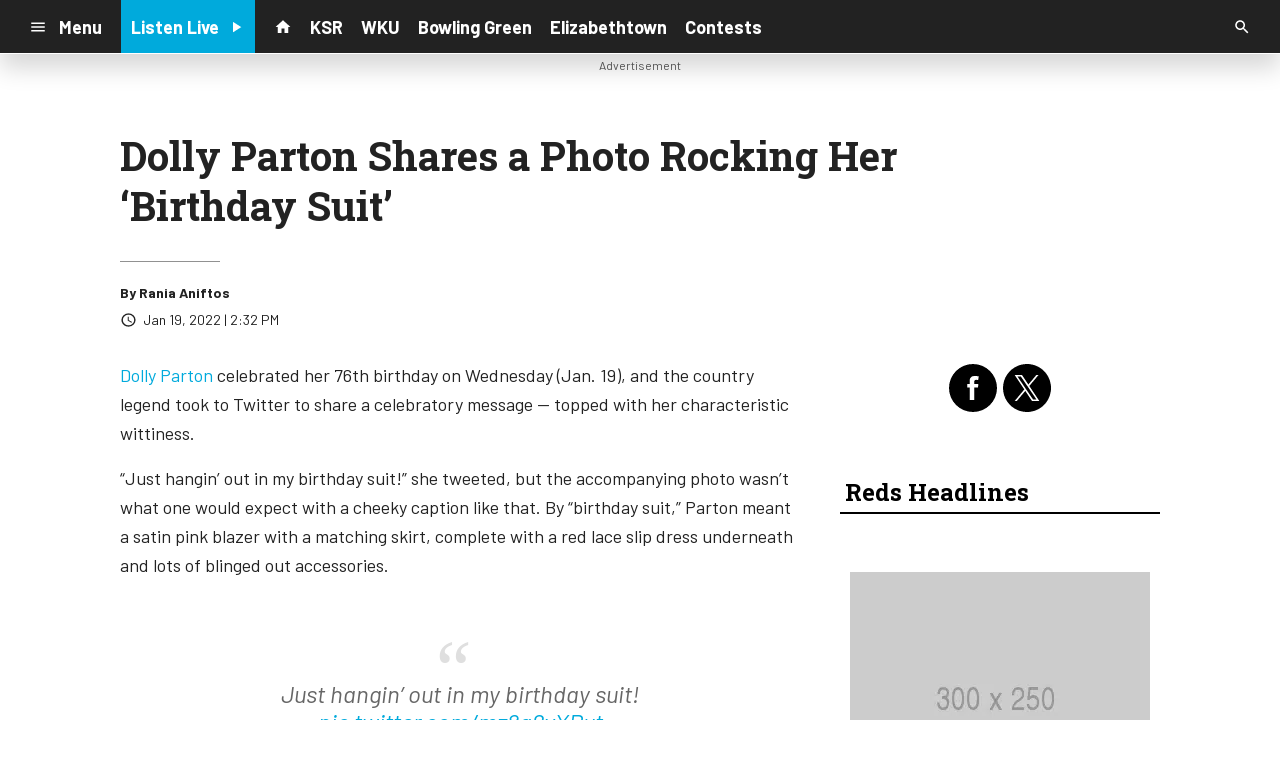

--- FILE ---
content_type: text/html; charset=UTF-8
request_url: https://radiox.cms.socastsrm.com/2022/01/19/dolly-parton-shares-a-photo-rocking-her-birthday-suit/
body_size: 13495
content:
<!DOCTYPE HTML>
<!--[if IEMobile 7 ]><html class="no-js iem7" manifest="default.appcache?v=1"><![endif]-->
<!--[if lt IE 7 ]><html class="no-js ie6" lang="en"><![endif]-->
<!--[if IE 7 ]><html class="no-js ie7" lang="en"><![endif]-->
<!--[if IE 8 ]><html class="no-js ie8" lang="en">&nbsp;<![endif]-->
<!--[if (gte IE 9)|(gt IEMobile 7)|!(IEMobile)|!(IE)]><!--><html class="no-js" lang="en"><!--<![endif]-->
<head>

		<title>Dolly Parton Shares a Photo Rocking Her ‘Birthday Suit’ | Radio 88.8 - Demo</title>
	
	<meta http-equiv="X-UA-Compatible" content="IE=edge,chrome=1">
	<meta charset="UTF-8" />
	<meta name="viewport" content="width=device-width, initial-scale=1.0, minimum-scale=1.0, maximum-scale=6.0">
	<meta name="keywords" content="" />
	<meta name="description" content="Dolly Parton celebrated her 76th birthday on Wednesday (Jan. 19)." />
	<meta content="Rania Aniftos" itemprop="author" name="author" />
	
	<meta property="og:type" content="article" />
	<meta property="og:title" content="Dolly Parton Shares a Photo Rocking Her ‘Birthday Suit’" />
	<meta property="og:description" content="Dolly Parton celebrated her 76th birthday on Wednesday (Jan. 19)." />
	<meta property="og:url" content="https://radiox.cms.socastsrm.com/2022/01/19/dolly-parton-shares-a-photo-rocking-her-birthday-suit/" />
	<meta property="og:site_name" content="Radio 88.8 - Demo"/>
	<meta property="og:image" content="https://media-cdn.socastsrm.com/uploads/station/21/fbShare.png?r=61652" />
	<script type="application/ld+json">{"@context":"https:\/\/schema.org","@type":"NewsArticle","headline":"Dolly Parton Shares a Photo Rocking Her \u2018Birthday\u00a0Suit\u2019","datePublished":"2022-01-19T19:32:47+00:00","dateModified":"2022-01-19T19:32:47+00:00","author":[{"@type":"Person","name":"Rania Aniftos"}]}</script>
	<link rel="pingback" href="https://radiox.cms.socastsrm.com/xmlrpc.php" />
	<link rel="apple-touch-icon" href="https://media-cdn.socastsrm.com/uploads/station/21/squareIcon.png?r=61653" />
	<script>
		var isIE8 = false; 
	</script>
	<!--[if lt IE 9]>
	<script src="http://html5shim.googlecode.com/svn/trunk/html5.js"></script>
	<script src="http://ie7-js.googlecode.com/svn/version/2.1(beta4)/IE9.js"></script>
	<script>
		isIE8 = true;
		Date.now = Date.now || function() { return +new Date; };
	</script>
	<![endif]-->

		
	<script type="text/javascript">
		//$headerType is "main"
		//$request is "/2022/01/19/dolly-parton-shares-a-photo-rocking-her-birthday-suit/"
		var socast_page = {
    "cacheKey": "wp-postMacros-74-wp-71330",
    "companyID": 7,
    "accountID": 23,
    "blogID": 74,
    "ownerBlogID": 74,
    "currentBlogID": 74,
    "callLetters": "DEMO1FM",
    "siteName": "Radio 88.8 - Demo",
    "squareLogo": "https:\/\/media-cdn.socastsrm.com\/uploads\/station\/21\/squareIcon.png?r=61653",
    "postID": 71330,
    "title": "Dolly Parton Shares a Photo Rocking Her \u2018Birthday\u00a0Suit\u2019",
    "type": "post",
    "author": "Rania Aniftos",
    "referrer": null,
    "userAgent": "Mozilla\/5.0 (Macintosh; Intel Mac OS X 10_15_7) AppleWebKit\/537.36 (KHTML, like Gecko) Chrome\/131.0.0.0 Safari\/537.36; ClaudeBot\/1.0; +claudebot@anthropic.com)",
    "eventID": null,
    "location": "Toronto, ON, Canada",
    "navString": "",
    "isSyn": false,
    "hasContent": true,
    "featured_image": false,
    "featured_image_caption": null,
    "featured_image_alt": "",
    "url": "http:\/\/radiox.cms.socastsrm.com\/2022\/01\/19\/dolly-parton-shares-a-photo-rocking-her-birthday-suit\/",
    "is_yii": false,
    "post_format": "standard",
    "tags": [
        "RSS"
    ],
    "featured_image_facebook": "",
    "featured_image_twitter": "",
    "categories": [
        "Billboard"
    ],
    "first_category_name": "Billboard",
    "body_class": [
        "cat-rss-billboard"
    ],
    "timestamp_published": "1642620767",
    "timestamp_modified": "1642620767",
    "date_published": "Jan 19, 2022 | 2:32 PM",
    "date_modified": "Jan 19, 2022 | 2:32 PM",
    "platform": "web",
    "target": "omniture",
    "pageType": "blog",
    "shareTemplate": "<a href='http:\/\/www.facebook.com\/sharer.php?u=POST_URL' target='_blank' class='socialShareLink facebook'><img src='https:\/\/media-cdn.socastsrm.com\/images\/social\/png\/facebook.png' alt='facebook' \/><\/a><a href='https:\/\/bsky.app\/intent\/compose?text=POST_URL' target='_blank' class='socialShareLink bluesky'><img src='https:\/\/media-cdn.socastsrm.com\/images\/social\/png\/bluesky.png' alt='bluesky' \/><\/a><a href='https:\/\/x.com\/intent\/post?url=POST_URL&text=POST_TITLE' target='_blank' class='socialShareLink twitter'><img src='https:\/\/media-cdn.socastsrm.com\/images\/social\/png\/xitter.png' alt='twitter' \/><\/a><a href='mailto:?body=POST_URL&subject=POST_TITLE' target='_blank' class='socialShareLink email'><img src='https:\/\/media-cdn.socastsrm.com\/images\/social\/png\/email.png' alt='email' \/><\/a>"
};
		socast_page.url = window.location;
		var adMacros = socast_page;
		var Page = socast_page;
		var gvars = { cdnStatic : '' };
		var CDN_HOST_MEDIA = 'https://media-cdn.socastsrm.com';
		var GOOGLE_MAP_ID = '77d575c540d23575';
		var isMobileUserAgent = false;
		var communityUserName = null;
		var communityUserIcon = null;
		var V3_RECAPTCHA_SITE_KEY = '6LchdXMgAAAAAP4dU47UWMAhU0Tc8Uf0ldZrstqZ';
	</script>
	
	<script>
	var hasPlayer = true;
	var isInsideSocastIframe = false;
	var playerType = 'socast';
	var popupPlayerURL = '/player/?playerID=22';
	var popupPlayerSize = '_blank';
</script>
		<meta name='robots' content='max-image-preview:large' />
	<style>img:is([sizes="auto" i], [sizes^="auto," i]) { contain-intrinsic-size: 3000px 1500px }</style>
	<link rel='dns-prefetch' href='//cdn-js.socastsrm.com' />
<link rel='dns-prefetch' href='//www.google.com' />
<link rel='dns-prefetch' href='//cdn-css.socastsrm.com' />
<script type="text/javascript">
/* <![CDATA[ */
window._wpemojiSettings = {"baseUrl":"https:\/\/s.w.org\/images\/core\/emoji\/16.0.1\/72x72\/","ext":".png","svgUrl":"https:\/\/s.w.org\/images\/core\/emoji\/16.0.1\/svg\/","svgExt":".svg","source":{"concatemoji":"https:\/\/radiox.cms.socastsrm.com\/wp-includes\/js\/wp-emoji-release.min.js?ver=6.8.2"}};
/*! This file is auto-generated */
!function(s,n){var o,i,e;function c(e){try{var t={supportTests:e,timestamp:(new Date).valueOf()};sessionStorage.setItem(o,JSON.stringify(t))}catch(e){}}function p(e,t,n){e.clearRect(0,0,e.canvas.width,e.canvas.height),e.fillText(t,0,0);var t=new Uint32Array(e.getImageData(0,0,e.canvas.width,e.canvas.height).data),a=(e.clearRect(0,0,e.canvas.width,e.canvas.height),e.fillText(n,0,0),new Uint32Array(e.getImageData(0,0,e.canvas.width,e.canvas.height).data));return t.every(function(e,t){return e===a[t]})}function u(e,t){e.clearRect(0,0,e.canvas.width,e.canvas.height),e.fillText(t,0,0);for(var n=e.getImageData(16,16,1,1),a=0;a<n.data.length;a++)if(0!==n.data[a])return!1;return!0}function f(e,t,n,a){switch(t){case"flag":return n(e,"\ud83c\udff3\ufe0f\u200d\u26a7\ufe0f","\ud83c\udff3\ufe0f\u200b\u26a7\ufe0f")?!1:!n(e,"\ud83c\udde8\ud83c\uddf6","\ud83c\udde8\u200b\ud83c\uddf6")&&!n(e,"\ud83c\udff4\udb40\udc67\udb40\udc62\udb40\udc65\udb40\udc6e\udb40\udc67\udb40\udc7f","\ud83c\udff4\u200b\udb40\udc67\u200b\udb40\udc62\u200b\udb40\udc65\u200b\udb40\udc6e\u200b\udb40\udc67\u200b\udb40\udc7f");case"emoji":return!a(e,"\ud83e\udedf")}return!1}function g(e,t,n,a){var r="undefined"!=typeof WorkerGlobalScope&&self instanceof WorkerGlobalScope?new OffscreenCanvas(300,150):s.createElement("canvas"),o=r.getContext("2d",{willReadFrequently:!0}),i=(o.textBaseline="top",o.font="600 32px Arial",{});return e.forEach(function(e){i[e]=t(o,e,n,a)}),i}function t(e){var t=s.createElement("script");t.src=e,t.defer=!0,s.head.appendChild(t)}"undefined"!=typeof Promise&&(o="wpEmojiSettingsSupports",i=["flag","emoji"],n.supports={everything:!0,everythingExceptFlag:!0},e=new Promise(function(e){s.addEventListener("DOMContentLoaded",e,{once:!0})}),new Promise(function(t){var n=function(){try{var e=JSON.parse(sessionStorage.getItem(o));if("object"==typeof e&&"number"==typeof e.timestamp&&(new Date).valueOf()<e.timestamp+604800&&"object"==typeof e.supportTests)return e.supportTests}catch(e){}return null}();if(!n){if("undefined"!=typeof Worker&&"undefined"!=typeof OffscreenCanvas&&"undefined"!=typeof URL&&URL.createObjectURL&&"undefined"!=typeof Blob)try{var e="postMessage("+g.toString()+"("+[JSON.stringify(i),f.toString(),p.toString(),u.toString()].join(",")+"));",a=new Blob([e],{type:"text/javascript"}),r=new Worker(URL.createObjectURL(a),{name:"wpTestEmojiSupports"});return void(r.onmessage=function(e){c(n=e.data),r.terminate(),t(n)})}catch(e){}c(n=g(i,f,p,u))}t(n)}).then(function(e){for(var t in e)n.supports[t]=e[t],n.supports.everything=n.supports.everything&&n.supports[t],"flag"!==t&&(n.supports.everythingExceptFlag=n.supports.everythingExceptFlag&&n.supports[t]);n.supports.everythingExceptFlag=n.supports.everythingExceptFlag&&!n.supports.flag,n.DOMReady=!1,n.readyCallback=function(){n.DOMReady=!0}}).then(function(){return e}).then(function(){var e;n.supports.everything||(n.readyCallback(),(e=n.source||{}).concatemoji?t(e.concatemoji):e.wpemoji&&e.twemoji&&(t(e.twemoji),t(e.wpemoji)))}))}((window,document),window._wpemojiSettings);
/* ]]> */
</script>
<link rel='stylesheet' id='wp-block-library-css' href='https://cdn-css.socastsrm.com/cdn_v18.0.18/wordpress/wp-includes/css/dist/block-library/style.min.css?ver=6.8.2' type='text/css' media='all' />
<link rel='stylesheet' id='js_composer_front-css' href='https://radiox.cms.socastsrm.com/wp-content/plugins/js_composer/assets/css/js_composer.min.css?ver=6.1' type='text/css' media='all' />
<link rel='stylesheet' id='bootstrap-css' href='https://cdn-css.socastsrm.com/cdn_v18.0.18/application/css/bootstrap/4.1.0/css/bootstrap.css?ver=6.8.2' type='text/css' media='all' />
<link rel='stylesheet' id='custom-css' href='https://cdn-css.socastsrm.com/cdn_v18.0.18/application/css/custom.css?v=2013-10-02&#038;ver=6.8.2' type='text/css' media='all' />
<link rel='stylesheet' id='global-theme-css' href='https://cdn-css.socastsrm.com/cdn_v18.0.18/application/css/global-theme.css?ver=6.8.2' type='text/css' media='all' />
<link rel='stylesheet' id='global-frontend-css' href='https://cdn-css.socastsrm.com/cdn_v18.0.18/application/stylesheets/frontend/frontend.css?ver=6.8.2' type='text/css' media='all' />
<style id='wp-emoji-styles-inline-css' type='text/css'>

	img.wp-smiley, img.emoji {
		display: inline !important;
		border: none !important;
		box-shadow: none !important;
		height: 1em !important;
		width: 1em !important;
		margin: 0 0.07em !important;
		vertical-align: -0.1em !important;
		background: none !important;
		padding: 0 !important;
	}
</style>
<style id='classic-theme-styles-inline-css' type='text/css'>
/*! This file is auto-generated */
.wp-block-button__link{color:#fff;background-color:#32373c;border-radius:9999px;box-shadow:none;text-decoration:none;padding:calc(.667em + 2px) calc(1.333em + 2px);font-size:1.125em}.wp-block-file__button{background:#32373c;color:#fff;text-decoration:none}
</style>
<style id='global-styles-inline-css' type='text/css'>
:root{--wp--preset--aspect-ratio--square: 1;--wp--preset--aspect-ratio--4-3: 4/3;--wp--preset--aspect-ratio--3-4: 3/4;--wp--preset--aspect-ratio--3-2: 3/2;--wp--preset--aspect-ratio--2-3: 2/3;--wp--preset--aspect-ratio--16-9: 16/9;--wp--preset--aspect-ratio--9-16: 9/16;--wp--preset--color--black: #000000;--wp--preset--color--cyan-bluish-gray: #abb8c3;--wp--preset--color--white: #ffffff;--wp--preset--color--pale-pink: #f78da7;--wp--preset--color--vivid-red: #cf2e2e;--wp--preset--color--luminous-vivid-orange: #ff6900;--wp--preset--color--luminous-vivid-amber: #fcb900;--wp--preset--color--light-green-cyan: #7bdcb5;--wp--preset--color--vivid-green-cyan: #00d084;--wp--preset--color--pale-cyan-blue: #8ed1fc;--wp--preset--color--vivid-cyan-blue: #0693e3;--wp--preset--color--vivid-purple: #9b51e0;--wp--preset--gradient--vivid-cyan-blue-to-vivid-purple: linear-gradient(135deg,rgba(6,147,227,1) 0%,rgb(155,81,224) 100%);--wp--preset--gradient--light-green-cyan-to-vivid-green-cyan: linear-gradient(135deg,rgb(122,220,180) 0%,rgb(0,208,130) 100%);--wp--preset--gradient--luminous-vivid-amber-to-luminous-vivid-orange: linear-gradient(135deg,rgba(252,185,0,1) 0%,rgba(255,105,0,1) 100%);--wp--preset--gradient--luminous-vivid-orange-to-vivid-red: linear-gradient(135deg,rgba(255,105,0,1) 0%,rgb(207,46,46) 100%);--wp--preset--gradient--very-light-gray-to-cyan-bluish-gray: linear-gradient(135deg,rgb(238,238,238) 0%,rgb(169,184,195) 100%);--wp--preset--gradient--cool-to-warm-spectrum: linear-gradient(135deg,rgb(74,234,220) 0%,rgb(151,120,209) 20%,rgb(207,42,186) 40%,rgb(238,44,130) 60%,rgb(251,105,98) 80%,rgb(254,248,76) 100%);--wp--preset--gradient--blush-light-purple: linear-gradient(135deg,rgb(255,206,236) 0%,rgb(152,150,240) 100%);--wp--preset--gradient--blush-bordeaux: linear-gradient(135deg,rgb(254,205,165) 0%,rgb(254,45,45) 50%,rgb(107,0,62) 100%);--wp--preset--gradient--luminous-dusk: linear-gradient(135deg,rgb(255,203,112) 0%,rgb(199,81,192) 50%,rgb(65,88,208) 100%);--wp--preset--gradient--pale-ocean: linear-gradient(135deg,rgb(255,245,203) 0%,rgb(182,227,212) 50%,rgb(51,167,181) 100%);--wp--preset--gradient--electric-grass: linear-gradient(135deg,rgb(202,248,128) 0%,rgb(113,206,126) 100%);--wp--preset--gradient--midnight: linear-gradient(135deg,rgb(2,3,129) 0%,rgb(40,116,252) 100%);--wp--preset--font-size--small: 13px;--wp--preset--font-size--medium: 20px;--wp--preset--font-size--large: 36px;--wp--preset--font-size--x-large: 42px;--wp--preset--spacing--20: 0.44rem;--wp--preset--spacing--30: 0.67rem;--wp--preset--spacing--40: 1rem;--wp--preset--spacing--50: 1.5rem;--wp--preset--spacing--60: 2.25rem;--wp--preset--spacing--70: 3.38rem;--wp--preset--spacing--80: 5.06rem;--wp--preset--shadow--natural: 6px 6px 9px rgba(0, 0, 0, 0.2);--wp--preset--shadow--deep: 12px 12px 50px rgba(0, 0, 0, 0.4);--wp--preset--shadow--sharp: 6px 6px 0px rgba(0, 0, 0, 0.2);--wp--preset--shadow--outlined: 6px 6px 0px -3px rgba(255, 255, 255, 1), 6px 6px rgba(0, 0, 0, 1);--wp--preset--shadow--crisp: 6px 6px 0px rgba(0, 0, 0, 1);}:where(.is-layout-flex){gap: 0.5em;}:where(.is-layout-grid){gap: 0.5em;}body .is-layout-flex{display: flex;}.is-layout-flex{flex-wrap: wrap;align-items: center;}.is-layout-flex > :is(*, div){margin: 0;}body .is-layout-grid{display: grid;}.is-layout-grid > :is(*, div){margin: 0;}:where(.wp-block-columns.is-layout-flex){gap: 2em;}:where(.wp-block-columns.is-layout-grid){gap: 2em;}:where(.wp-block-post-template.is-layout-flex){gap: 1.25em;}:where(.wp-block-post-template.is-layout-grid){gap: 1.25em;}.has-black-color{color: var(--wp--preset--color--black) !important;}.has-cyan-bluish-gray-color{color: var(--wp--preset--color--cyan-bluish-gray) !important;}.has-white-color{color: var(--wp--preset--color--white) !important;}.has-pale-pink-color{color: var(--wp--preset--color--pale-pink) !important;}.has-vivid-red-color{color: var(--wp--preset--color--vivid-red) !important;}.has-luminous-vivid-orange-color{color: var(--wp--preset--color--luminous-vivid-orange) !important;}.has-luminous-vivid-amber-color{color: var(--wp--preset--color--luminous-vivid-amber) !important;}.has-light-green-cyan-color{color: var(--wp--preset--color--light-green-cyan) !important;}.has-vivid-green-cyan-color{color: var(--wp--preset--color--vivid-green-cyan) !important;}.has-pale-cyan-blue-color{color: var(--wp--preset--color--pale-cyan-blue) !important;}.has-vivid-cyan-blue-color{color: var(--wp--preset--color--vivid-cyan-blue) !important;}.has-vivid-purple-color{color: var(--wp--preset--color--vivid-purple) !important;}.has-black-background-color{background-color: var(--wp--preset--color--black) !important;}.has-cyan-bluish-gray-background-color{background-color: var(--wp--preset--color--cyan-bluish-gray) !important;}.has-white-background-color{background-color: var(--wp--preset--color--white) !important;}.has-pale-pink-background-color{background-color: var(--wp--preset--color--pale-pink) !important;}.has-vivid-red-background-color{background-color: var(--wp--preset--color--vivid-red) !important;}.has-luminous-vivid-orange-background-color{background-color: var(--wp--preset--color--luminous-vivid-orange) !important;}.has-luminous-vivid-amber-background-color{background-color: var(--wp--preset--color--luminous-vivid-amber) !important;}.has-light-green-cyan-background-color{background-color: var(--wp--preset--color--light-green-cyan) !important;}.has-vivid-green-cyan-background-color{background-color: var(--wp--preset--color--vivid-green-cyan) !important;}.has-pale-cyan-blue-background-color{background-color: var(--wp--preset--color--pale-cyan-blue) !important;}.has-vivid-cyan-blue-background-color{background-color: var(--wp--preset--color--vivid-cyan-blue) !important;}.has-vivid-purple-background-color{background-color: var(--wp--preset--color--vivid-purple) !important;}.has-black-border-color{border-color: var(--wp--preset--color--black) !important;}.has-cyan-bluish-gray-border-color{border-color: var(--wp--preset--color--cyan-bluish-gray) !important;}.has-white-border-color{border-color: var(--wp--preset--color--white) !important;}.has-pale-pink-border-color{border-color: var(--wp--preset--color--pale-pink) !important;}.has-vivid-red-border-color{border-color: var(--wp--preset--color--vivid-red) !important;}.has-luminous-vivid-orange-border-color{border-color: var(--wp--preset--color--luminous-vivid-orange) !important;}.has-luminous-vivid-amber-border-color{border-color: var(--wp--preset--color--luminous-vivid-amber) !important;}.has-light-green-cyan-border-color{border-color: var(--wp--preset--color--light-green-cyan) !important;}.has-vivid-green-cyan-border-color{border-color: var(--wp--preset--color--vivid-green-cyan) !important;}.has-pale-cyan-blue-border-color{border-color: var(--wp--preset--color--pale-cyan-blue) !important;}.has-vivid-cyan-blue-border-color{border-color: var(--wp--preset--color--vivid-cyan-blue) !important;}.has-vivid-purple-border-color{border-color: var(--wp--preset--color--vivid-purple) !important;}.has-vivid-cyan-blue-to-vivid-purple-gradient-background{background: var(--wp--preset--gradient--vivid-cyan-blue-to-vivid-purple) !important;}.has-light-green-cyan-to-vivid-green-cyan-gradient-background{background: var(--wp--preset--gradient--light-green-cyan-to-vivid-green-cyan) !important;}.has-luminous-vivid-amber-to-luminous-vivid-orange-gradient-background{background: var(--wp--preset--gradient--luminous-vivid-amber-to-luminous-vivid-orange) !important;}.has-luminous-vivid-orange-to-vivid-red-gradient-background{background: var(--wp--preset--gradient--luminous-vivid-orange-to-vivid-red) !important;}.has-very-light-gray-to-cyan-bluish-gray-gradient-background{background: var(--wp--preset--gradient--very-light-gray-to-cyan-bluish-gray) !important;}.has-cool-to-warm-spectrum-gradient-background{background: var(--wp--preset--gradient--cool-to-warm-spectrum) !important;}.has-blush-light-purple-gradient-background{background: var(--wp--preset--gradient--blush-light-purple) !important;}.has-blush-bordeaux-gradient-background{background: var(--wp--preset--gradient--blush-bordeaux) !important;}.has-luminous-dusk-gradient-background{background: var(--wp--preset--gradient--luminous-dusk) !important;}.has-pale-ocean-gradient-background{background: var(--wp--preset--gradient--pale-ocean) !important;}.has-electric-grass-gradient-background{background: var(--wp--preset--gradient--electric-grass) !important;}.has-midnight-gradient-background{background: var(--wp--preset--gradient--midnight) !important;}.has-small-font-size{font-size: var(--wp--preset--font-size--small) !important;}.has-medium-font-size{font-size: var(--wp--preset--font-size--medium) !important;}.has-large-font-size{font-size: var(--wp--preset--font-size--large) !important;}.has-x-large-font-size{font-size: var(--wp--preset--font-size--x-large) !important;}
:where(.wp-block-post-template.is-layout-flex){gap: 1.25em;}:where(.wp-block-post-template.is-layout-grid){gap: 1.25em;}
:where(.wp-block-columns.is-layout-flex){gap: 2em;}:where(.wp-block-columns.is-layout-grid){gap: 2em;}
:root :where(.wp-block-pullquote){font-size: 1.5em;line-height: 1.6;}
</style>
<script type="text/javascript" src="https://cdn-js.socastsrm.com/cdn_v18.0.18/wordpress/wp-includes/js/jquery/jquery.js" id="jquery-js"></script>
<script type="text/javascript" src="https://cdn-js.socastsrm.com/cdn_v18.0.18/application/js/jquery/jquery-ui-1.13.3/jquery-ui.min.js" id="jquery-ui-js"></script>
<script type="text/javascript" src="https://cdn-js.socastsrm.com/cdn_v18.0.18/application/css/bootstrap/4.1.0/js/popper-1.14.3.min.js" id="popper-js"></script>
<script type="text/javascript" src="https://cdn-js.socastsrm.com/cdn_v18.0.18/application/css/bootstrap/4.1.0/js/bootstrap.min.js" id="bootstrap-js"></script>
<script type="text/javascript" src="https://cdn-js.socastsrm.com/cdn_v18.0.18/application/js/json/json2.js" id="json-js"></script>
<script type="text/javascript" src="https://cdn-js.socastsrm.com/cdn_v18.0.18/application/js/custom.js?v=2017-05-29" id="custom-js"></script>
<script type="text/javascript" src="https://cdn-js.socastsrm.com/cdn_v18.0.18/wordpress/wp-content/plugins/socast-widgets/js/lightBox.js?v=2014-08-21" id="lightbox-js"></script>
<script type="text/javascript" src="https://cdn-js.socastsrm.com/cdn_v18.0.18/application/js/jquery/socast.jquery.frontend.js" id="frontend-plugins-js"></script>
<script type="text/javascript" src="https://cdn-js.socastsrm.com/cdn_v18.0.18/application/js/frontend.js" id="frontend-js"></script>
<script type="text/javascript" src="https://cdn-js.socastsrm.com/cdn_v18.0.18/application/js/jquery/jquery.ui.kk-chronomasonry.js" id="chronomasonry-js"></script>
<script type="text/javascript" src="https://cdn-js.socastsrm.com/cdn_v18.0.18/application/js/jquery/jquery.ui.socastTouch.js" id="socasttouch-js"></script>
<script type="text/javascript" src="https://cdn-js.socastsrm.com/cdn_v18.0.18/wordpress/wp-content/plugins/socast-widgets/js/widgets/poll.js" id="socastcms_poll_script-js"></script>
<script type="text/javascript" src="https://www.google.com/recaptcha/api.js?render=6LchdXMgAAAAAP4dU47UWMAhU0Tc8Uf0ldZrstqZ" id="recaptcha-js"></script>
<link rel="https://api.w.org/" href="https://radiox.cms.socastsrm.com/wp-json/" /><link rel="alternate" title="JSON" type="application/json" href="https://radiox.cms.socastsrm.com/wp-json/wp/v2/posts/71330" /><link rel="EditURI" type="application/rsd+xml" title="RSD" href="https://radiox.cms.socastsrm.com/xmlrpc.php?rsd" />
<meta name="generator" content="WordPress 6.8.2" />
<link rel="canonical" href="https://radiox.cms.socastsrm.com/2022/01/19/dolly-parton-shares-a-photo-rocking-her-birthday-suit/" />
<link rel='shortlink' href='https://radiox.cms.socastsrm.com/?p=71330' />
<link rel="alternate" title="oEmbed (JSON)" type="application/json+oembed" href="https://radiox.cms.socastsrm.com/wp-json/oembed/1.0/embed?url=https%3A%2F%2Fradiox.cms.socastsrm.com%2F2022%2F01%2F19%2Fdolly-parton-shares-a-photo-rocking-her-birthday-suit%2F" />
<link rel="alternate" title="oEmbed (XML)" type="text/xml+oembed" href="https://radiox.cms.socastsrm.com/wp-json/oembed/1.0/embed?url=https%3A%2F%2Fradiox.cms.socastsrm.com%2F2022%2F01%2F19%2Fdolly-parton-shares-a-photo-rocking-her-birthday-suit%2F&#038;format=xml" />
<!-- Google Tag Manager -->
<script>(function(w,d,s,l,i){w[l]=w[l]||[];w[l].push({'gtm.start':
new Date().getTime(),event:'gtm.js'});var f=d.getElementsByTagName(s)[0],
j=d.createElement(s),dl=l!='dataLayer'?'&l='+l:'';j.async=true;j.src=
'https://www.googletagmanager.com/gtm.js?id='+i+dl;f.parentNode.insertBefore(j,f);
})(window,document,'script','dataLayer','GTM-TQ2K7TM');</script>
<!-- End Google Tag Manager --><meta name="generator" content="Powered by WPBakery Page Builder - drag and drop page builder for WordPress."/>
<link rel="icon" href="https://media-cdn.socastsrm.com/uploads/station/21/squareIcon.png?r=61653" sizes="32x32" />
<link rel="icon" href="https://media-cdn.socastsrm.com/uploads/station/21/squareIcon.png?r=61653" sizes="192x192" />
<link rel="apple-touch-icon" href="https://media-cdn.socastsrm.com/uploads/station/21/squareIcon.png?r=61653" />
<meta name="msapplication-TileImage" content="https://media-cdn.socastsrm.com/uploads/station/21/squareIcon.png?r=61653" />
<noscript><style> .wpb_animate_when_almost_visible { opacity: 1; }</style></noscript>
	<script async='async' src='https://www.googletagservices.com/tag/js/gpt.js'></script>
<script>
  var googletag = googletag || {};
  googletag.cmd = googletag.cmd || [];
</script>

<script>
  googletag.cmd.push(function() {
    googletag.defineSlot('/1018143/PattisonTestLeaderboard', [728, 90], 'div-gpt-ad-1484069366303-0').addService(googletag.pubads());
    googletag.pubads().enableSingleRequest();
    googletag.pubads().collapseEmptyDivs();
    googletag.enableServices();
  });
</script>	<style>
	
h2.sc-heading-widget a {

	color: #FFFFFF;
}
h2.sc-heading-widget {

	font-size: 26px;
	color: #FFFFFF !important;
	text-align: left;
	background-color: #D40700;
	padding-left: 5px;
	padding-right: 5px;
	padding-top: 5px;
	padding-bottom: 5px;
}
h3.sc-heading-widget a {

	color: #000000;
}
h3.sc-heading-widget {

	font-size: 24px;
	color: #000000 !important;
	text-align: left;
	background-color: transparent;
	border-bottom: 2px solid #000000;
	padding-left: 5px;
	padding-right: 5px;
	padding-top: 5px;
	padding-bottom: 5px;
}	</style>
	<style>.font-barlow { font-family: Barlow, Sans-Serif; } 

.font-robotoslab { font-family: "Roboto Slab", Sans-Serif; } 
</style><link href='https://fonts.googleapis.com/css?family=Barlow:400,300,300italic,400italic,700,900,100' rel='stylesheet' type='text/css'>

<link href='https://fonts.googleapis.com/css?family=Roboto+Slab:400,300,300italic,400italic,700,900,100' rel='stylesheet' type='text/css'>
		<link type="text/css" href="https://cdn-js.socastsrm.com/cdn_v18.0.18/wordpress/wp-content/themes/socast-3/assets/css/style.css" rel="stylesheet" data-cssvar />
		<style data-cssvar>
		:root {
			/* body and content */
			--body-bgd: #ffffff;
			--sc-content-bgd: #ffffff;

			--sc-text: #222222;
			--text-header: #222222;
			
			--sc-primary: #00aadc;
			--ad-slot-bgd: transparent;
			--ad-slot-text: var(--sc-text);
			
			/* head and nav */
			--nav-bgd: #222222;
			--nav-text: #ffffff;
			--nav-text-hover: #eeeeee;
			--nav-child-text: #cccccc;
			--nav-child-text-hover: #ffffff;
			--player-btn-bgd: #00aadc;
			--player-btn-text: #ffffff;
			--player-btn-hover-bgd: #5cb85c;
			--player-btn-hover-text: #d6e9c6;
			--nav-font-size: 1.125rem;
			--spacing-nav: calc(1.125rem / 2);
			--nav-height: 3.375rem;
			
			/* sidebar */
			--sidebar-width: 320px;
			--sidebar-bgd: #FFFFFF;
			--sidebar-text: #000000;
			--sidebar-highlight: #000000;
			
			
			/* footer */
			--footer-bgd: var(--nav-bgd);
			--footer-text: #cccccc;
			--footer-highlight: var(--nav-text);
			
						--heading-font: "Roboto Slab", Sans-Serif; 
					}
		
				body { font-family: Barlow, Sans-Serif; }
						#stickyHeader, #minimalMenu, #minimalMenu .text-h3 { font-family: Barlow, Sans-Serif !important; }
				
		
		@media screen and (min-width: 1280px) {
			.site_width { 
				max-width: 1280px !important;  
				
				margin-left:auto;
				margin-right:auto;
			}
			
		}
		@media screen and (min-width: 1080px) {
			body.single main .site_width,
			body.single nav.site_width,
			body.single footer.site_width{ 
				max-width: 1080px !important; 
				
				margin-left:auto;
				margin-right:auto;
			}
		}
		
		@media screen and (min-width: 1080px) {
					}
		@media screen and (max-width: 1079px) {
			a.floating-bgd-img { display: none; }
		}
		
				</style>
	<script type='text/javascript' src='https://cdn-js.socastsrm.com/cdn_v18.0.18/wordpress/wp-content/themes/socast-3/assets/js/scripts.js'></script></head>
<body class='wp-singular post-template-default single single-post postid-71330 single-format-standard wp-theme-socast-3 wpb-js-composer js-comp-ver-6.1 vc_responsive contentType-post socast-3 headerType-main header-not-sticky cat-rss-billboard'><!--[if lte IE 9]><p class="browsehappy">You are using an <strong>outdated</strong> browser. Please <a href="http://browsehappy.com/">upgrade your browser</a> to improve your experience.</p><![endif]-->
<!-- Google Tag Manager (noscript) -->
<noscript><iframe src="https://www.googletagmanager.com/ns.html?id=GTM-TQ2K7TM"
height="0" width="0" style="display:none;visibility:hidden"></iframe></noscript>
<!-- End Google Tag Manager (noscript) --><script type='text/javascript'>
  var googletag = googletag || {};
  googletag.cmd = googletag.cmd || [];
  (function() {
    var gads = document.createElement('script');
    gads.async = true;
    gads.type = 'text/javascript';
    var useSSL = 'https:' == document.location.protocol;
    gads.src = (useSSL ? 'https:' : 'http:') +
      '//www.googletagservices.com/tag/js/gpt.js';
    var node = document.getElementsByTagName('script')[0];
    node.parentNode.insertBefore(gads, node);
  })();
</script>

<script type='text/javascript'>
  googletag.cmd.push(function() {
    googletag.defineSlot('/1018143/PattisonTest', [728, 90], 'div-gpt-ad-1463418059403-0').addService(googletag.pubads());
    googletag.pubads().enableSingleRequest();
    googletag.pubads().collapseEmptyDivs();
    googletag.enableServices();
</script><nav id='stickyHeader' class='nav-align-left full_content hasPlayBtn'>
	<div  class='site_width nav-container'><div class='nav-left '>
	<a href='#' id='minimalMenuToggle'>
		<svg class='icon' viewBox="0 0 24 24" xmlns="http://www.w3.org/2000/svg"><path fill='currentColor' d="M3,6H21V8H3V6M3,11H21V13H3V11M3,16H21V18H3V16Z" /></svg>
				<span class='text icon-right'>Menu</span>
			</a>
			<a href='#' class='socastPlayerBtn hover-effect'>
		<span class='hover-effect'>
			<span class='text icon-left'>Listen Live</span><svg  class='icon' xmlns="http://www.w3.org/2000/svg" xmlns:xlink="http://www.w3.org/1999/xlink" version="1.1" viewBox="0 0 24 24">
				<path fill='currentColor' d="M8,5.14V19.14L19,12.14L8,5.14Z" />
			</svg>
		</span>
	</a>
	</div>
<div class='nav-middle '>
	<div><!-- IE hack -->
		<ul class="nav nav-lower">
	<li class="home-icon">
		<a href='/'><svg class='icon' xmlns="http://www.w3.org/2000/svg" xmlns:xlink="http://www.w3.org/1999/xlink" version="1.1" viewBox="0 0 24 24"><path fill='currentColor' d="M10,20V14H14V20H19V12H22L12,3L2,12H5V20H10Z" /></svg></a>
	</li>
	<li class="">
		<a href='https://radiox.cms.socastsrm.com/ksr' target="_self" class="nav-item-parent">KSR</a>
			</li>
	<li class="">
		<a href='https://radiox.cms.socastsrm.com/wku' target="_self" class="nav-item-parent">WKU</a>
			</li>
	<li class="">
		<a href='https://radiox.cms.socastsrm.com/bowling-green' target="_self" class="nav-item-parent">Bowling Green</a>
			</li>
	<li class="">
		<a href='https://radiox.cms.socastsrm.com/elizabeth-town' target="_self" class="nav-item-parent">Elizabethtown</a>
			</li>
	<li class="">
		<a href='https://radiox.cms.socastsrm.com/contests' target="_self" class="nav-item-parent">Contests</a>
			</li>
	<li class="hasSubnav">
		<a href='https://radiox.cms.socastsrm.com/reds' target="_self" class="nav-item-parent">Sports<span class='icon icon-right chevron'></span></a>
					<div class='submenu'>
				<ul>
									<li><a href='https://radiox.cms.socastsrm.com/reds' target="_self" class="nav-item-child">Reds</a></li>
									<li><a href='https://radiox.cms.socastsrm.com/titans' target="_self" class="nav-item-child">Titans</a></li>
								</ul>
			</div>
			</li>
</ul>
	</div>
</div>
<div class='nav-right'>
	<a href='/?s=' class='search-icon'><svg class='icon' x="0" y="0" viewBox="0 0 24 24"> 
<path fill='currentColor' d="M9.5,3C13.1,3,16,5.9,16,9.5c0,1.6-0.6,3.1-1.6,4.2l0.3,0.3h0.8l5,5L19,20.5l-5-5v-0.8l-0.3-0.3c-1.1,1-2.6,1.6-4.2,1.6
	C5.9,16,3,13.1,3,9.5S5.9,3,9.5,3 M9.5,5C7,5,5,7,5,9.5S7,14,9.5,14S14,12,14,9.5S12,5,9.5,5z"/>
</svg></a>
</div>
</div></nav>
<div id='minimalMenu' class=''>
	<div class='wrapper'>
		<a href='#' class='close hover-effect'><span class='hover-effect'>&times;</span></a>
		<ul class="nav nav-expanded member">
	<li>
		<a href='/login' target="_self" class="nav-item-parent hover-effect"><span class="hover-effect">Sign In</span></a></li>
</ul>		<ul class="nav nav-expanded ">
	<li>
		<a href='/?s=' target="_self" class="nav-item-parent hover-effect"><span class="hover-effect">Search</span></a></li>
	<li>
		<a href='/' target="_self" class="nav-item-parent hover-effect"><span class="hover-effect">Home</span></a></li>
	<li>
		<a href='https://radiox.cms.socastsrm.com/ksr' target="_self" class="nav-item-parent hover-effect"><span class="hover-effect">KSR</span></a></li>
	<li>
		<a href='https://radiox.cms.socastsrm.com/wku' target="_self" class="nav-item-parent hover-effect"><span class="hover-effect">WKU</span></a></li>
	<li>
		<a href='https://radiox.cms.socastsrm.com/bowling-green' target="_self" class="nav-item-parent hover-effect"><span class="hover-effect">Bowling Green</span></a></li>
	<li>
		<a href='https://radiox.cms.socastsrm.com/elizabeth-town' target="_self" class="nav-item-parent hover-effect"><span class="hover-effect">Elizabethtown</span></a></li>
	<li>
		<a href='https://radiox.cms.socastsrm.com/contests' target="_self" class="nav-item-parent hover-effect"><span class="hover-effect">Contests</span></a></li>
	<li>
		<a href='https://radiox.cms.socastsrm.com/reds' target="_self" class="nav-item-parent hover-effect"><span class="hover-effect">Sports</span></a><div class='submenu'>
				<ul>
									<li><a href='https://radiox.cms.socastsrm.com/reds' target="_self" class="nav-item-child hover-effect"><span class="hover-effect">Reds</span></a></li>
									<li><a href='https://radiox.cms.socastsrm.com/titans' target="_self" class="nav-item-child hover-effect"><span class="hover-effect">Titans</span></a></li>
								</ul>
			</div></li>
</ul>		
		<ul class='nav social social-badge'>
		<li><a href='www.facebook.com' title='Facebook' target='_blank' class='sc-center-box'><img alt='facebook' class='icon svg-loader' data-icon="facebook"  /></a></li>
				<li><a href='www.twitter.com' title='X' target='_blank' class='sc-center-box'><img alt='twitter' class='icon svg-loader' data-icon="xitter" /></a></li>
										<li><a href='www.soundcloud.com' title='Soundcloud' target='_blank' class='sc-center-box'><img alt='soundcloud' class='icon svg-loader' data-icon="soundcloud" /></a></li>
			<li><a href='www.youtube.com' title='YouTube' target='_blank' class='sc-center-box'><img alt='youtube' class='icon svg-loader' data-icon="youtube" /></a></li>
								</ul>	</div>
</div>
<div id='minimalMenuOverlay'></div>
<div id='stickyNotifications'></div><main><div class='sc-ad-block slot-leaderboard'>
<!-- /1018143/PattisonTestLeaderboard -->
<div id='div-gpt-ad-1484069366303-0' style='height:90px; width:728px;'>
<script>
googletag.cmd.push(function() { googletag.display('div-gpt-ad-1484069366303-0'); });
</script>
</div>
</div><div id='sc-content-area' class='site_width'><section class="content-header template-image_above">
							<div class="feature-info">
		<h1>Dolly Parton Shares a Photo Rocking Her ‘Birthday Suit’</h1>
							<div class="ch-detail text-sm">
								<span class='sc-author'>By Rania Aniftos</span>
								<span class='sc-time'><svg class="icon" xmlns="https://www.w3.org/2000/svg" xmlns:xlink="https://www.w3.org/1999/xlink" version="1.1" viewBox="0 0 24 24"><path fill="currentColor" d="M12,20A8,8 0 0,0 20,12A8,8 0 0,0 12,4A8,8 0 0,0 4,12A8,8 0 0,0 12,20M12,2A10,10 0 0,1 22,12A10,10 0 0,1 12,22C6.47,22 2,17.5 2,12A10,10 0 0,1 12,2M12.5,7V12.25L17,14.92L16.25,16.15L11,13V7H12.5Z" /></svg>Jan 19, 2022 | 2:32 PM</span>
							</div>
			</div>
</section><div class='sc-sidebar-wrapper  sidebar-align-right' data-hascontent="true">
<div class='sc-content'>
<article class='mainArticle'>
<p><a href="http://billboard.com/music/dolly-parton">Dolly Parton</a> celebrated her 76th birthday on Wednesday (Jan. 19), and the country legend took to Twitter to share a celebratory message — topped with her characteristic wittiness.</p><p>“Just hangin’ out in my birthday suit!” she tweeted, but the accompanying photo wasn’t what one would expect with a cheeky caption like that. By “birthday suit,” Parton meant a satin pink blazer with a matching skirt, complete with a red lace slip dress underneath and lots of blinged out accessories.</p><blockquote class="twitter-tweet" data-width="500" data-dnt="true">
<p lang="en" dir="ltr">Just hangin’ out in my birthday suit! <a href="https://t.co/mz8q2vXPut" rel="nofollow noopener noreferrer" target="_blank">pic.twitter.com/mz8q2vXPut</a></p>
<p>— Dolly Parton (@DollyParton) <a href="https://twitter.com/DollyParton/status/1483861921149370379?ref_src=twsrc%5Etfw" rel="nofollow noopener noreferrer" target="_blank">January 19, 2022</a></p>
</blockquote><p><script async src="https://platform.twitter.com/widgets.js" charset="utf-8"></script></p><p>2021 was a big year for Dolly, with her contribution to the <a href="https://www.billboard.com/music/music-news/dolly-parton-helping-fund-coronavirus-vaccine-research-9486589/">funding of the coronavirus vaccine</a>, her inclusion on the <em>Time</em> 100 and <a href="https://www.billboard.com/music/music-news/dolly-parton-people-of-the-year-2021-1235004643/"><em>People</em></a> of the Year honors, <a href="https://www.billboard.com/music/country/dolly-parton-businesses-raise-700k-tennessee-flood-relief-9641967/">raising $700,000</a> for Tennessee flood relief and dropping a <a href="https://www.billboard.com/music/music-news/dolly-parton-perfume-9619051/">new fragrance</a>.</p><p>Additionally, Guinness World Records <a href="https://www.billboard.com/music/country/dolly-parton-three-new-guinness-world-records-1235012195/">revealed</a> in December that the 76-year-old Tennessean has also added three new records to her groaning shelf of achievements. Parton holds the high-water mark for most decades on Billboard’s Hot Country Songs chart by a female artist (seven) and most No. 1 hits on that chart by a female artist (25) as well as breaking her own existing record for the most hits on the that chart by a female artist with 109 hits.</p><p>The three new records join Dolly’s previous record for the most decades with a top 20 hit on Billboard’s Hot Country Songs chart (six), which she earned in 2018.</p><div class="clear"></div><footer class="entry-footer">
	</footer><!-- #entry-meta -->
</article>
<div id="comments">
	
			
			
</div><!-- #comments -->
<script>
$(document).ready(function(){
	$("#commentform").submit(function(){
		if ($("#comment").val().match(/\w+/)) return true;
		if ($("#comment-empty-prompt").length <= 0){
			$("#comment").before('<div id="comment-empty-prompt" style="color:red;">Oops, please type a comment.</div>');
		}
		return false;
	});
	
	$('#comments .commentlist .comment-content a').attr('target','_blank');
});
</script><img src='/wpBlogNewsService/logView?key=74_71330_74&ref=direct' alt='' style='height:1px;width:1px;' />		</div>
		<div class='sc-sidebar'>
<div class="sidebar-content"><div class="vc_row wpb_row vc_row-fluid sc-gridless"><div class="wpb_column vc_column_container vc_col-sm-12"><div class="vc_column-inner "><div class="wpb_wrapper"><div class='scWidgetContainer scSocialIconsWidget align-center icons-medium'><div class='social-links'><a href='https://www.facebook.com/1027ESPNKY/' target='_blank' class='socialIconLink facebook'><img src='https://media-cdn.socastsrm.com/wordpress/wp-content/themes/common_images/social/facebook.png' alt='facebook' /></a><a href='https://twitter.com/1027ESPNKY' target='_blank' class='socialIconLink twitter'><img src='https://media-cdn.socastsrm.com/wordpress/wp-content/themes/common_images/social/twitter.png' alt='twitter' /></a></div><script>
		$(document).ready(function() {
			var base_url = '/wordpress/wp-content/themes/';
			var theme_images_dir = 'common_images/';
		loadSvg('.scSocialIconsWidget .socialIconLink.facebook', base_url+theme_images_dir+'social/facebook', '', 'facebook');
loadSvg('.scSocialIconsWidget .socialIconLink.twitter', base_url+theme_images_dir+'social/xitter', '', 'xitter');
});
		</script></div>
	<div class="wpb_raw_code wpb_content_element wpb_raw_html" >
		<div class="wpb_wrapper">
			<div id="wxWeatherpageWidget"></div>

<script src="https://weatherology.com/v2/widgets/js/custom-weatherpage-wx.js"></script>

<script>
    var wxApiId = 'yw2MTSMC0YlNs5MYWiWhSyT4nImstxMK';
    var wxApiLat = 44.0394;
    var wxApiLng = -101.6651;
    var wxCity = 'Philip';
    var wxState = 'SD';
    var wxAdPic1 = '';
    var wxAdLnk1 = '';
    var wxAdPic2 = '';
    var wxAdLnk2 = '';
</script>
		</div>
	</div>
</div></div></div></div><div class="vc_row wpb_row vc_row-fluid sc-gridless"><div class="wpb_column vc_column_container vc_col-sm-12"><div class="vc_column-inner "><div class="wpb_wrapper"><h3 class='sc-heading-widget '>Reds Headlines</h3></div></div></div></div><div class="vc_row wpb_row vc_row-fluid sc-gridless"><div class="wpb_column vc_column_container vc_col-sm-12"><div class="vc_column-inner "><div class="wpb_wrapper"><div id="rssContainer_69747aac316d4" class="rssContainer scWidgetContainer" data-rss='{"paginate":false,"items":3,"username":"","password":"","feed_url":"http:\/\/mlb.mlb.com\/partnerxml\/gen\/news\/rss\/cin.xml","format":"rss","expiry_time":120,"api_url":"https:\/\/api.socastsrm.com\/v2\/rss\/refreshfeed","data_timestamp":1769241260,"widget_id":"rssWidget_f9fe160c3f78757cd21822fda1725c32_cd4db63a59e8bead6f2845502e93b8b9"}' data-id="69747aac316d4">
	
	<div class="posts"></div>
	<button class="btn btn-silver moreButton">More</button>
</div></div></div></div></div><div class="vc_row wpb_row vc_row-fluid sc-gridless"><div class="wpb_column vc_column_container vc_col-sm-12"><div class="vc_column-inner "><div class="wpb_wrapper">
	<div  class="wpb_single_image wpb_content_element vc_align_center">
		
		<figure class="wpb_wrapper vc_figure">
			<div class="vc_single_image-wrapper   vc_box_border_grey"><img loading="lazy" decoding="async" width="300" height="250" src="https://media-cdn.socastsrm.com/wordpress/wp-content/blogs.dir/74/files/2019/01/300x250.png" class="vc_single_image-img attachment-full" alt="" /></div>
		</figure>
	</div>
</div></div></div></div><div class="vc_row wpb_row vc_row-fluid sc-gridless"><div class="wpb_column vc_column_container vc_col-sm-12"><div class="vc_column-inner "><div class="wpb_wrapper"><h3 class='sc-heading-widget '>Titans Headlines</h3></div></div></div></div><div class="vc_row wpb_row vc_row-fluid sc-gridless"><div class="wpb_column vc_column_container vc_col-sm-12"><div class="vc_column-inner "><div class="wpb_wrapper"><div id="rssContainer_69747aac38ae3" class="rssContainer scWidgetContainer" data-rss='{"paginate":false,"items":3,"username":"","password":"","feed_url":"https:\/\/www.titansonline.com\/rss\/news","format":"rss","expiry_time":120,"api_url":"https:\/\/api.socastsrm.com\/v2\/rss\/refreshfeed","data_timestamp":1769241175,"widget_id":"rssWidget_91b94d68ec7236f3a2522e4345040511_cd4db63a59e8bead6f2845502e93b8b9"}' data-id="69747aac38ae3">
	
	<div class="posts"><div class="rssItem">
	<a href="/wpRssService/redirect?hash=91b94d68ec7236f3a2522e4345040511&key=1769186460_rss&url=https%3A%2F%2Fwww.tennesseetitans.com%2Fnews%2Ffive-things-to-know-about-new-titans-head-coach-robert-saleh"  class="rssSourceLink">
		<div class="title">Five Things to Know About New Titans Head Coach Robert Saleh</div>
		<div class="image ">
			<img decoding="async" src="https://static.clubs.nfl.com/image/upload/t_editorial_landscape_12_desktop/titans/h979exqfmewoxd7gxkqu.jpg" alt="" />
		</div>
	</a>
	<div class="postInfo ">
		<div class="date text_light_color">15 hours ago</div>
		<div class="text ">
			The Titans have officially hired Robert Saleh as the team’s new head coach. A look at five things to know about Saleh.
			<div class="more"><a href="/wpRssService/redirect?hash=91b94d68ec7236f3a2522e4345040511&key=1769186460_rss&url=https%3A%2F%2Fwww.tennesseetitans.com%2Fnews%2Ffive-things-to-know-about-new-titans-head-coach-robert-saleh"  class="rssSourceLink">Full Story</a></div>
		</div>
	</div>
	<div class="divider"></div>
</div><div class="rssItem">
	<a href="/wpRssService/redirect?hash=91b94d68ec7236f3a2522e4345040511&key=1769114101_rss&url=https%3A%2F%2Fwww.tennesseetitans.com%2Fnews%2Fit-s-official-titans-hire-robert-saleh-as-team-s-new-head-coach"  class="rssSourceLink">
		<div class="title">It's Official: Titans Hire Robert Saleh as Team's New Head Coach</div>
		<div class="image ">
			<img decoding="async" src="https://static.clubs.nfl.com/image/upload/t_editorial_landscape_12_desktop/titans/ztt2olzab73qq97d2h6k.jpg" alt="" />
		</div>
	</a>
	<div class="postInfo ">
		<div class="date text_light_color">Jan 22, 2026</div>
		<div class="text ">
			Saleh will be introduced at a press conference in Nashville next Wednesday. He’s the 22nd coach in Oilers/Titans history.
			<div class="more"><a href="/wpRssService/redirect?hash=91b94d68ec7236f3a2522e4345040511&key=1769114101_rss&url=https%3A%2F%2Fwww.tennesseetitans.com%2Fnews%2Fit-s-official-titans-hire-robert-saleh-as-team-s-new-head-coach"  class="rssSourceLink">Full Story</a></div>
		</div>
	</div>
	<div class="divider"></div>
</div><div class="rssItem">
	<a href="/wpRssService/redirect?hash=91b94d68ec7236f3a2522e4345040511&key=1769013300_rss&url=https%3A%2F%2Fwww.tennesseetitans.com%2Fnews%2Ftitans-one-community-donates-155-000-to-62-nonprofits-impacting-over-25-000-people"  class="rssSourceLink">
		<div class="title">Titans ONE Community Donates $155,000 to 62 Nonprofits, Impacting Over 25,000 People</div>
		<div class="image ">
			<img decoding="async" src="https://static.clubs.nfl.com/image/upload/t_editorial_landscape_12_desktop/titans/gxjgrvci9mk0rbnudf1m.jpg" alt="" />
		</div>
	</a>
	<div class="postInfo ">
		<div class="date text_light_color">Jan 21, 2026</div>
		<div class="text ">
			The Tennessee Titans hosted their ONE Community grant reception at Nissan Stadium, honoring 33 nonprofits focused on creating generational change across Tennessee.
			<div class="more"><a href="/wpRssService/redirect?hash=91b94d68ec7236f3a2522e4345040511&key=1769013300_rss&url=https%3A%2F%2Fwww.tennesseetitans.com%2Fnews%2Ftitans-one-community-donates-155-000-to-62-nonprofits-impacting-over-25-000-people"  class="rssSourceLink">Full Story</a></div>
		</div>
	</div>
	<div class="divider"></div>
</div></div>
	<button class="btn btn-silver moreButton">More</button>
</div></div></div></div></div><div class="vc_row wpb_row vc_row-fluid sc-gridless"><div class="wpb_column vc_column_container vc_col-sm-12"><div class="vc_column-inner "><div class="wpb_wrapper"></div></div></div></div>
</div></div>
	</div>
</div>
</main>
<footer id='theFooter' class='footerAlign-left footerWidth-full_content'><div class='site_width'><div class='footer-section footer-social'><ul class='nav social social-badge'>
		<li><a href='www.facebook.com' title='Facebook' target='_blank' class='sc-center-box'><img alt='facebook' class='icon svg-loader' data-icon="facebook"  /></a></li>
				<li><a href='www.twitter.com' title='X' target='_blank' class='sc-center-box'><img alt='twitter' class='icon svg-loader' data-icon="xitter" /></a></li>
										<li><a href='www.soundcloud.com' title='Soundcloud' target='_blank' class='sc-center-box'><img alt='soundcloud' class='icon svg-loader' data-icon="soundcloud" /></a></li>
			<li><a href='www.youtube.com' title='YouTube' target='_blank' class='sc-center-box'><img alt='youtube' class='icon svg-loader' data-icon="youtube" /></a></li>
								</ul></div>
<div class='footer-section footer-nav'>
	<ul class="nav nav-expanded ">
	<li>
		<a href='/privacy' target="_self" class="nav-item-parent hover-effect"><span class="hover-effect">Privacy Policy</span></a></li>
	<li>
		<a href='/terms' target="_self" class="nav-item-parent hover-effect"><span class="hover-effect">Terms Of Service</span></a></li>
</ul>
</div>
<div class='footer-section company '>SoCast Digital</div>
<div class="footer-section copyright">Copyright &copy; 2026. All Rights Reserved.</div>
<div class='footer-section'>
	<div id='socastTagline'>
		<p>This site is protected by reCAPTCHA and the Google <a href='https://policies.google.com/privacy'>Privacy Policy</a> and <a href='https://policies.google.com/terms'>Terms of Service</a> apply.</p>
		<a id='poweredBySocastLink' href='https://www.socastdigital.com' target='_blank'>
			<img src='https://media-cdn.socastsrm.com/wordpress/wp-content/themes/common_images/PoweredBySoCastTagline-White.png' alt='Powered by SoCast' />
		</a>
		<script>
		$(document).ready(function() {
			var image_type = '-White';
			if (typeof footer_luminance != 'undefined' && footer_luminance < 127.5) image_type = '-Black';
			loadSvg('#poweredBySocastLink', '/wordpress/wp-content/themes/common_images/PoweredBySoCastTagline', image_type, 'Powered by SoCast');
		});
		</script>
	</div></div></div></footer><script type="text/javascript">
function openLogin() {
	window.location = "/login";
}
</script><script>
	grecaptcha.ready(function(){
		grecaptcha.execute("6LchdXMgAAAAAP4dU47UWMAhU0Tc8Uf0ldZrstqZ", {action: 'page_load'})
		.then(_ => {
			
		});
	});
</script><script type="speculationrules">
{"prefetch":[{"source":"document","where":{"and":[{"href_matches":"\/*"},{"not":{"href_matches":["\/wp-*.php","\/wp-admin\/*","\/wordpress\/wp-content\/blogs.dir\/74\/files\/*","\/wp-content\/*","\/wp-content\/plugins\/*","\/wp-content\/themes\/socast-3\/*","\/*\\?(.+)"]}},{"not":{"selector_matches":"a[rel~=\"nofollow\"]"}},{"not":{"selector_matches":".no-prefetch, .no-prefetch a"}}]},"eagerness":"conservative"}]}
</script>
<script type="text/html" id="wpb-modifications"></script><link rel='stylesheet' id='socastcms_rss_style-css' href='https://cdn-css.socastsrm.com/cdn_v18.0.18/wordpress/wp-content/plugins/socast-widgets/css/widgets/rss.css?v=2014-03-17&#038;ver=6.8.2' type='text/css' media='all' />
<script type="text/javascript" src="https://cdn-js.socastsrm.com/cdn_v18.0.18/js/css-var-polyfill.js" id="css-polyfill-js"></script>
<script type="text/javascript" src="https://radiox.cms.socastsrm.com/wp-includes/js/comment-reply.min.js?ver=6.8.2" id="comment-reply-js" async="async" data-wp-strategy="async"></script>
<script type="text/javascript" src="https://radiox.cms.socastsrm.com/wp-content/plugins/js_composer/assets/js/dist/js_composer_front.min.js?ver=6.1" id="wpb_composer_front_js-js"></script>
<script type="text/javascript" src="https://cdn-js.socastsrm.com/cdn_v18.0.18/wordpress/wp-content/plugins/socast-widgets/js/widgets/rss.js?v=2018-01-31&amp;ver=6.8.2" id="socastcms_rss_script-js"></script>
dolly parton shares a photo rocking her birthday suit	</body>
</html>

--- FILE ---
content_type: text/html; charset=utf-8
request_url: https://www.google.com/recaptcha/api2/anchor?ar=1&k=6LchdXMgAAAAAP4dU47UWMAhU0Tc8Uf0ldZrstqZ&co=aHR0cHM6Ly9yYWRpb3guY21zLnNvY2FzdHNybS5jb206NDQz&hl=en&v=PoyoqOPhxBO7pBk68S4YbpHZ&size=invisible&anchor-ms=20000&execute-ms=30000&cb=yzq6x1y86kh
body_size: 48584
content:
<!DOCTYPE HTML><html dir="ltr" lang="en"><head><meta http-equiv="Content-Type" content="text/html; charset=UTF-8">
<meta http-equiv="X-UA-Compatible" content="IE=edge">
<title>reCAPTCHA</title>
<style type="text/css">
/* cyrillic-ext */
@font-face {
  font-family: 'Roboto';
  font-style: normal;
  font-weight: 400;
  font-stretch: 100%;
  src: url(//fonts.gstatic.com/s/roboto/v48/KFO7CnqEu92Fr1ME7kSn66aGLdTylUAMa3GUBHMdazTgWw.woff2) format('woff2');
  unicode-range: U+0460-052F, U+1C80-1C8A, U+20B4, U+2DE0-2DFF, U+A640-A69F, U+FE2E-FE2F;
}
/* cyrillic */
@font-face {
  font-family: 'Roboto';
  font-style: normal;
  font-weight: 400;
  font-stretch: 100%;
  src: url(//fonts.gstatic.com/s/roboto/v48/KFO7CnqEu92Fr1ME7kSn66aGLdTylUAMa3iUBHMdazTgWw.woff2) format('woff2');
  unicode-range: U+0301, U+0400-045F, U+0490-0491, U+04B0-04B1, U+2116;
}
/* greek-ext */
@font-face {
  font-family: 'Roboto';
  font-style: normal;
  font-weight: 400;
  font-stretch: 100%;
  src: url(//fonts.gstatic.com/s/roboto/v48/KFO7CnqEu92Fr1ME7kSn66aGLdTylUAMa3CUBHMdazTgWw.woff2) format('woff2');
  unicode-range: U+1F00-1FFF;
}
/* greek */
@font-face {
  font-family: 'Roboto';
  font-style: normal;
  font-weight: 400;
  font-stretch: 100%;
  src: url(//fonts.gstatic.com/s/roboto/v48/KFO7CnqEu92Fr1ME7kSn66aGLdTylUAMa3-UBHMdazTgWw.woff2) format('woff2');
  unicode-range: U+0370-0377, U+037A-037F, U+0384-038A, U+038C, U+038E-03A1, U+03A3-03FF;
}
/* math */
@font-face {
  font-family: 'Roboto';
  font-style: normal;
  font-weight: 400;
  font-stretch: 100%;
  src: url(//fonts.gstatic.com/s/roboto/v48/KFO7CnqEu92Fr1ME7kSn66aGLdTylUAMawCUBHMdazTgWw.woff2) format('woff2');
  unicode-range: U+0302-0303, U+0305, U+0307-0308, U+0310, U+0312, U+0315, U+031A, U+0326-0327, U+032C, U+032F-0330, U+0332-0333, U+0338, U+033A, U+0346, U+034D, U+0391-03A1, U+03A3-03A9, U+03B1-03C9, U+03D1, U+03D5-03D6, U+03F0-03F1, U+03F4-03F5, U+2016-2017, U+2034-2038, U+203C, U+2040, U+2043, U+2047, U+2050, U+2057, U+205F, U+2070-2071, U+2074-208E, U+2090-209C, U+20D0-20DC, U+20E1, U+20E5-20EF, U+2100-2112, U+2114-2115, U+2117-2121, U+2123-214F, U+2190, U+2192, U+2194-21AE, U+21B0-21E5, U+21F1-21F2, U+21F4-2211, U+2213-2214, U+2216-22FF, U+2308-230B, U+2310, U+2319, U+231C-2321, U+2336-237A, U+237C, U+2395, U+239B-23B7, U+23D0, U+23DC-23E1, U+2474-2475, U+25AF, U+25B3, U+25B7, U+25BD, U+25C1, U+25CA, U+25CC, U+25FB, U+266D-266F, U+27C0-27FF, U+2900-2AFF, U+2B0E-2B11, U+2B30-2B4C, U+2BFE, U+3030, U+FF5B, U+FF5D, U+1D400-1D7FF, U+1EE00-1EEFF;
}
/* symbols */
@font-face {
  font-family: 'Roboto';
  font-style: normal;
  font-weight: 400;
  font-stretch: 100%;
  src: url(//fonts.gstatic.com/s/roboto/v48/KFO7CnqEu92Fr1ME7kSn66aGLdTylUAMaxKUBHMdazTgWw.woff2) format('woff2');
  unicode-range: U+0001-000C, U+000E-001F, U+007F-009F, U+20DD-20E0, U+20E2-20E4, U+2150-218F, U+2190, U+2192, U+2194-2199, U+21AF, U+21E6-21F0, U+21F3, U+2218-2219, U+2299, U+22C4-22C6, U+2300-243F, U+2440-244A, U+2460-24FF, U+25A0-27BF, U+2800-28FF, U+2921-2922, U+2981, U+29BF, U+29EB, U+2B00-2BFF, U+4DC0-4DFF, U+FFF9-FFFB, U+10140-1018E, U+10190-1019C, U+101A0, U+101D0-101FD, U+102E0-102FB, U+10E60-10E7E, U+1D2C0-1D2D3, U+1D2E0-1D37F, U+1F000-1F0FF, U+1F100-1F1AD, U+1F1E6-1F1FF, U+1F30D-1F30F, U+1F315, U+1F31C, U+1F31E, U+1F320-1F32C, U+1F336, U+1F378, U+1F37D, U+1F382, U+1F393-1F39F, U+1F3A7-1F3A8, U+1F3AC-1F3AF, U+1F3C2, U+1F3C4-1F3C6, U+1F3CA-1F3CE, U+1F3D4-1F3E0, U+1F3ED, U+1F3F1-1F3F3, U+1F3F5-1F3F7, U+1F408, U+1F415, U+1F41F, U+1F426, U+1F43F, U+1F441-1F442, U+1F444, U+1F446-1F449, U+1F44C-1F44E, U+1F453, U+1F46A, U+1F47D, U+1F4A3, U+1F4B0, U+1F4B3, U+1F4B9, U+1F4BB, U+1F4BF, U+1F4C8-1F4CB, U+1F4D6, U+1F4DA, U+1F4DF, U+1F4E3-1F4E6, U+1F4EA-1F4ED, U+1F4F7, U+1F4F9-1F4FB, U+1F4FD-1F4FE, U+1F503, U+1F507-1F50B, U+1F50D, U+1F512-1F513, U+1F53E-1F54A, U+1F54F-1F5FA, U+1F610, U+1F650-1F67F, U+1F687, U+1F68D, U+1F691, U+1F694, U+1F698, U+1F6AD, U+1F6B2, U+1F6B9-1F6BA, U+1F6BC, U+1F6C6-1F6CF, U+1F6D3-1F6D7, U+1F6E0-1F6EA, U+1F6F0-1F6F3, U+1F6F7-1F6FC, U+1F700-1F7FF, U+1F800-1F80B, U+1F810-1F847, U+1F850-1F859, U+1F860-1F887, U+1F890-1F8AD, U+1F8B0-1F8BB, U+1F8C0-1F8C1, U+1F900-1F90B, U+1F93B, U+1F946, U+1F984, U+1F996, U+1F9E9, U+1FA00-1FA6F, U+1FA70-1FA7C, U+1FA80-1FA89, U+1FA8F-1FAC6, U+1FACE-1FADC, U+1FADF-1FAE9, U+1FAF0-1FAF8, U+1FB00-1FBFF;
}
/* vietnamese */
@font-face {
  font-family: 'Roboto';
  font-style: normal;
  font-weight: 400;
  font-stretch: 100%;
  src: url(//fonts.gstatic.com/s/roboto/v48/KFO7CnqEu92Fr1ME7kSn66aGLdTylUAMa3OUBHMdazTgWw.woff2) format('woff2');
  unicode-range: U+0102-0103, U+0110-0111, U+0128-0129, U+0168-0169, U+01A0-01A1, U+01AF-01B0, U+0300-0301, U+0303-0304, U+0308-0309, U+0323, U+0329, U+1EA0-1EF9, U+20AB;
}
/* latin-ext */
@font-face {
  font-family: 'Roboto';
  font-style: normal;
  font-weight: 400;
  font-stretch: 100%;
  src: url(//fonts.gstatic.com/s/roboto/v48/KFO7CnqEu92Fr1ME7kSn66aGLdTylUAMa3KUBHMdazTgWw.woff2) format('woff2');
  unicode-range: U+0100-02BA, U+02BD-02C5, U+02C7-02CC, U+02CE-02D7, U+02DD-02FF, U+0304, U+0308, U+0329, U+1D00-1DBF, U+1E00-1E9F, U+1EF2-1EFF, U+2020, U+20A0-20AB, U+20AD-20C0, U+2113, U+2C60-2C7F, U+A720-A7FF;
}
/* latin */
@font-face {
  font-family: 'Roboto';
  font-style: normal;
  font-weight: 400;
  font-stretch: 100%;
  src: url(//fonts.gstatic.com/s/roboto/v48/KFO7CnqEu92Fr1ME7kSn66aGLdTylUAMa3yUBHMdazQ.woff2) format('woff2');
  unicode-range: U+0000-00FF, U+0131, U+0152-0153, U+02BB-02BC, U+02C6, U+02DA, U+02DC, U+0304, U+0308, U+0329, U+2000-206F, U+20AC, U+2122, U+2191, U+2193, U+2212, U+2215, U+FEFF, U+FFFD;
}
/* cyrillic-ext */
@font-face {
  font-family: 'Roboto';
  font-style: normal;
  font-weight: 500;
  font-stretch: 100%;
  src: url(//fonts.gstatic.com/s/roboto/v48/KFO7CnqEu92Fr1ME7kSn66aGLdTylUAMa3GUBHMdazTgWw.woff2) format('woff2');
  unicode-range: U+0460-052F, U+1C80-1C8A, U+20B4, U+2DE0-2DFF, U+A640-A69F, U+FE2E-FE2F;
}
/* cyrillic */
@font-face {
  font-family: 'Roboto';
  font-style: normal;
  font-weight: 500;
  font-stretch: 100%;
  src: url(//fonts.gstatic.com/s/roboto/v48/KFO7CnqEu92Fr1ME7kSn66aGLdTylUAMa3iUBHMdazTgWw.woff2) format('woff2');
  unicode-range: U+0301, U+0400-045F, U+0490-0491, U+04B0-04B1, U+2116;
}
/* greek-ext */
@font-face {
  font-family: 'Roboto';
  font-style: normal;
  font-weight: 500;
  font-stretch: 100%;
  src: url(//fonts.gstatic.com/s/roboto/v48/KFO7CnqEu92Fr1ME7kSn66aGLdTylUAMa3CUBHMdazTgWw.woff2) format('woff2');
  unicode-range: U+1F00-1FFF;
}
/* greek */
@font-face {
  font-family: 'Roboto';
  font-style: normal;
  font-weight: 500;
  font-stretch: 100%;
  src: url(//fonts.gstatic.com/s/roboto/v48/KFO7CnqEu92Fr1ME7kSn66aGLdTylUAMa3-UBHMdazTgWw.woff2) format('woff2');
  unicode-range: U+0370-0377, U+037A-037F, U+0384-038A, U+038C, U+038E-03A1, U+03A3-03FF;
}
/* math */
@font-face {
  font-family: 'Roboto';
  font-style: normal;
  font-weight: 500;
  font-stretch: 100%;
  src: url(//fonts.gstatic.com/s/roboto/v48/KFO7CnqEu92Fr1ME7kSn66aGLdTylUAMawCUBHMdazTgWw.woff2) format('woff2');
  unicode-range: U+0302-0303, U+0305, U+0307-0308, U+0310, U+0312, U+0315, U+031A, U+0326-0327, U+032C, U+032F-0330, U+0332-0333, U+0338, U+033A, U+0346, U+034D, U+0391-03A1, U+03A3-03A9, U+03B1-03C9, U+03D1, U+03D5-03D6, U+03F0-03F1, U+03F4-03F5, U+2016-2017, U+2034-2038, U+203C, U+2040, U+2043, U+2047, U+2050, U+2057, U+205F, U+2070-2071, U+2074-208E, U+2090-209C, U+20D0-20DC, U+20E1, U+20E5-20EF, U+2100-2112, U+2114-2115, U+2117-2121, U+2123-214F, U+2190, U+2192, U+2194-21AE, U+21B0-21E5, U+21F1-21F2, U+21F4-2211, U+2213-2214, U+2216-22FF, U+2308-230B, U+2310, U+2319, U+231C-2321, U+2336-237A, U+237C, U+2395, U+239B-23B7, U+23D0, U+23DC-23E1, U+2474-2475, U+25AF, U+25B3, U+25B7, U+25BD, U+25C1, U+25CA, U+25CC, U+25FB, U+266D-266F, U+27C0-27FF, U+2900-2AFF, U+2B0E-2B11, U+2B30-2B4C, U+2BFE, U+3030, U+FF5B, U+FF5D, U+1D400-1D7FF, U+1EE00-1EEFF;
}
/* symbols */
@font-face {
  font-family: 'Roboto';
  font-style: normal;
  font-weight: 500;
  font-stretch: 100%;
  src: url(//fonts.gstatic.com/s/roboto/v48/KFO7CnqEu92Fr1ME7kSn66aGLdTylUAMaxKUBHMdazTgWw.woff2) format('woff2');
  unicode-range: U+0001-000C, U+000E-001F, U+007F-009F, U+20DD-20E0, U+20E2-20E4, U+2150-218F, U+2190, U+2192, U+2194-2199, U+21AF, U+21E6-21F0, U+21F3, U+2218-2219, U+2299, U+22C4-22C6, U+2300-243F, U+2440-244A, U+2460-24FF, U+25A0-27BF, U+2800-28FF, U+2921-2922, U+2981, U+29BF, U+29EB, U+2B00-2BFF, U+4DC0-4DFF, U+FFF9-FFFB, U+10140-1018E, U+10190-1019C, U+101A0, U+101D0-101FD, U+102E0-102FB, U+10E60-10E7E, U+1D2C0-1D2D3, U+1D2E0-1D37F, U+1F000-1F0FF, U+1F100-1F1AD, U+1F1E6-1F1FF, U+1F30D-1F30F, U+1F315, U+1F31C, U+1F31E, U+1F320-1F32C, U+1F336, U+1F378, U+1F37D, U+1F382, U+1F393-1F39F, U+1F3A7-1F3A8, U+1F3AC-1F3AF, U+1F3C2, U+1F3C4-1F3C6, U+1F3CA-1F3CE, U+1F3D4-1F3E0, U+1F3ED, U+1F3F1-1F3F3, U+1F3F5-1F3F7, U+1F408, U+1F415, U+1F41F, U+1F426, U+1F43F, U+1F441-1F442, U+1F444, U+1F446-1F449, U+1F44C-1F44E, U+1F453, U+1F46A, U+1F47D, U+1F4A3, U+1F4B0, U+1F4B3, U+1F4B9, U+1F4BB, U+1F4BF, U+1F4C8-1F4CB, U+1F4D6, U+1F4DA, U+1F4DF, U+1F4E3-1F4E6, U+1F4EA-1F4ED, U+1F4F7, U+1F4F9-1F4FB, U+1F4FD-1F4FE, U+1F503, U+1F507-1F50B, U+1F50D, U+1F512-1F513, U+1F53E-1F54A, U+1F54F-1F5FA, U+1F610, U+1F650-1F67F, U+1F687, U+1F68D, U+1F691, U+1F694, U+1F698, U+1F6AD, U+1F6B2, U+1F6B9-1F6BA, U+1F6BC, U+1F6C6-1F6CF, U+1F6D3-1F6D7, U+1F6E0-1F6EA, U+1F6F0-1F6F3, U+1F6F7-1F6FC, U+1F700-1F7FF, U+1F800-1F80B, U+1F810-1F847, U+1F850-1F859, U+1F860-1F887, U+1F890-1F8AD, U+1F8B0-1F8BB, U+1F8C0-1F8C1, U+1F900-1F90B, U+1F93B, U+1F946, U+1F984, U+1F996, U+1F9E9, U+1FA00-1FA6F, U+1FA70-1FA7C, U+1FA80-1FA89, U+1FA8F-1FAC6, U+1FACE-1FADC, U+1FADF-1FAE9, U+1FAF0-1FAF8, U+1FB00-1FBFF;
}
/* vietnamese */
@font-face {
  font-family: 'Roboto';
  font-style: normal;
  font-weight: 500;
  font-stretch: 100%;
  src: url(//fonts.gstatic.com/s/roboto/v48/KFO7CnqEu92Fr1ME7kSn66aGLdTylUAMa3OUBHMdazTgWw.woff2) format('woff2');
  unicode-range: U+0102-0103, U+0110-0111, U+0128-0129, U+0168-0169, U+01A0-01A1, U+01AF-01B0, U+0300-0301, U+0303-0304, U+0308-0309, U+0323, U+0329, U+1EA0-1EF9, U+20AB;
}
/* latin-ext */
@font-face {
  font-family: 'Roboto';
  font-style: normal;
  font-weight: 500;
  font-stretch: 100%;
  src: url(//fonts.gstatic.com/s/roboto/v48/KFO7CnqEu92Fr1ME7kSn66aGLdTylUAMa3KUBHMdazTgWw.woff2) format('woff2');
  unicode-range: U+0100-02BA, U+02BD-02C5, U+02C7-02CC, U+02CE-02D7, U+02DD-02FF, U+0304, U+0308, U+0329, U+1D00-1DBF, U+1E00-1E9F, U+1EF2-1EFF, U+2020, U+20A0-20AB, U+20AD-20C0, U+2113, U+2C60-2C7F, U+A720-A7FF;
}
/* latin */
@font-face {
  font-family: 'Roboto';
  font-style: normal;
  font-weight: 500;
  font-stretch: 100%;
  src: url(//fonts.gstatic.com/s/roboto/v48/KFO7CnqEu92Fr1ME7kSn66aGLdTylUAMa3yUBHMdazQ.woff2) format('woff2');
  unicode-range: U+0000-00FF, U+0131, U+0152-0153, U+02BB-02BC, U+02C6, U+02DA, U+02DC, U+0304, U+0308, U+0329, U+2000-206F, U+20AC, U+2122, U+2191, U+2193, U+2212, U+2215, U+FEFF, U+FFFD;
}
/* cyrillic-ext */
@font-face {
  font-family: 'Roboto';
  font-style: normal;
  font-weight: 900;
  font-stretch: 100%;
  src: url(//fonts.gstatic.com/s/roboto/v48/KFO7CnqEu92Fr1ME7kSn66aGLdTylUAMa3GUBHMdazTgWw.woff2) format('woff2');
  unicode-range: U+0460-052F, U+1C80-1C8A, U+20B4, U+2DE0-2DFF, U+A640-A69F, U+FE2E-FE2F;
}
/* cyrillic */
@font-face {
  font-family: 'Roboto';
  font-style: normal;
  font-weight: 900;
  font-stretch: 100%;
  src: url(//fonts.gstatic.com/s/roboto/v48/KFO7CnqEu92Fr1ME7kSn66aGLdTylUAMa3iUBHMdazTgWw.woff2) format('woff2');
  unicode-range: U+0301, U+0400-045F, U+0490-0491, U+04B0-04B1, U+2116;
}
/* greek-ext */
@font-face {
  font-family: 'Roboto';
  font-style: normal;
  font-weight: 900;
  font-stretch: 100%;
  src: url(//fonts.gstatic.com/s/roboto/v48/KFO7CnqEu92Fr1ME7kSn66aGLdTylUAMa3CUBHMdazTgWw.woff2) format('woff2');
  unicode-range: U+1F00-1FFF;
}
/* greek */
@font-face {
  font-family: 'Roboto';
  font-style: normal;
  font-weight: 900;
  font-stretch: 100%;
  src: url(//fonts.gstatic.com/s/roboto/v48/KFO7CnqEu92Fr1ME7kSn66aGLdTylUAMa3-UBHMdazTgWw.woff2) format('woff2');
  unicode-range: U+0370-0377, U+037A-037F, U+0384-038A, U+038C, U+038E-03A1, U+03A3-03FF;
}
/* math */
@font-face {
  font-family: 'Roboto';
  font-style: normal;
  font-weight: 900;
  font-stretch: 100%;
  src: url(//fonts.gstatic.com/s/roboto/v48/KFO7CnqEu92Fr1ME7kSn66aGLdTylUAMawCUBHMdazTgWw.woff2) format('woff2');
  unicode-range: U+0302-0303, U+0305, U+0307-0308, U+0310, U+0312, U+0315, U+031A, U+0326-0327, U+032C, U+032F-0330, U+0332-0333, U+0338, U+033A, U+0346, U+034D, U+0391-03A1, U+03A3-03A9, U+03B1-03C9, U+03D1, U+03D5-03D6, U+03F0-03F1, U+03F4-03F5, U+2016-2017, U+2034-2038, U+203C, U+2040, U+2043, U+2047, U+2050, U+2057, U+205F, U+2070-2071, U+2074-208E, U+2090-209C, U+20D0-20DC, U+20E1, U+20E5-20EF, U+2100-2112, U+2114-2115, U+2117-2121, U+2123-214F, U+2190, U+2192, U+2194-21AE, U+21B0-21E5, U+21F1-21F2, U+21F4-2211, U+2213-2214, U+2216-22FF, U+2308-230B, U+2310, U+2319, U+231C-2321, U+2336-237A, U+237C, U+2395, U+239B-23B7, U+23D0, U+23DC-23E1, U+2474-2475, U+25AF, U+25B3, U+25B7, U+25BD, U+25C1, U+25CA, U+25CC, U+25FB, U+266D-266F, U+27C0-27FF, U+2900-2AFF, U+2B0E-2B11, U+2B30-2B4C, U+2BFE, U+3030, U+FF5B, U+FF5D, U+1D400-1D7FF, U+1EE00-1EEFF;
}
/* symbols */
@font-face {
  font-family: 'Roboto';
  font-style: normal;
  font-weight: 900;
  font-stretch: 100%;
  src: url(//fonts.gstatic.com/s/roboto/v48/KFO7CnqEu92Fr1ME7kSn66aGLdTylUAMaxKUBHMdazTgWw.woff2) format('woff2');
  unicode-range: U+0001-000C, U+000E-001F, U+007F-009F, U+20DD-20E0, U+20E2-20E4, U+2150-218F, U+2190, U+2192, U+2194-2199, U+21AF, U+21E6-21F0, U+21F3, U+2218-2219, U+2299, U+22C4-22C6, U+2300-243F, U+2440-244A, U+2460-24FF, U+25A0-27BF, U+2800-28FF, U+2921-2922, U+2981, U+29BF, U+29EB, U+2B00-2BFF, U+4DC0-4DFF, U+FFF9-FFFB, U+10140-1018E, U+10190-1019C, U+101A0, U+101D0-101FD, U+102E0-102FB, U+10E60-10E7E, U+1D2C0-1D2D3, U+1D2E0-1D37F, U+1F000-1F0FF, U+1F100-1F1AD, U+1F1E6-1F1FF, U+1F30D-1F30F, U+1F315, U+1F31C, U+1F31E, U+1F320-1F32C, U+1F336, U+1F378, U+1F37D, U+1F382, U+1F393-1F39F, U+1F3A7-1F3A8, U+1F3AC-1F3AF, U+1F3C2, U+1F3C4-1F3C6, U+1F3CA-1F3CE, U+1F3D4-1F3E0, U+1F3ED, U+1F3F1-1F3F3, U+1F3F5-1F3F7, U+1F408, U+1F415, U+1F41F, U+1F426, U+1F43F, U+1F441-1F442, U+1F444, U+1F446-1F449, U+1F44C-1F44E, U+1F453, U+1F46A, U+1F47D, U+1F4A3, U+1F4B0, U+1F4B3, U+1F4B9, U+1F4BB, U+1F4BF, U+1F4C8-1F4CB, U+1F4D6, U+1F4DA, U+1F4DF, U+1F4E3-1F4E6, U+1F4EA-1F4ED, U+1F4F7, U+1F4F9-1F4FB, U+1F4FD-1F4FE, U+1F503, U+1F507-1F50B, U+1F50D, U+1F512-1F513, U+1F53E-1F54A, U+1F54F-1F5FA, U+1F610, U+1F650-1F67F, U+1F687, U+1F68D, U+1F691, U+1F694, U+1F698, U+1F6AD, U+1F6B2, U+1F6B9-1F6BA, U+1F6BC, U+1F6C6-1F6CF, U+1F6D3-1F6D7, U+1F6E0-1F6EA, U+1F6F0-1F6F3, U+1F6F7-1F6FC, U+1F700-1F7FF, U+1F800-1F80B, U+1F810-1F847, U+1F850-1F859, U+1F860-1F887, U+1F890-1F8AD, U+1F8B0-1F8BB, U+1F8C0-1F8C1, U+1F900-1F90B, U+1F93B, U+1F946, U+1F984, U+1F996, U+1F9E9, U+1FA00-1FA6F, U+1FA70-1FA7C, U+1FA80-1FA89, U+1FA8F-1FAC6, U+1FACE-1FADC, U+1FADF-1FAE9, U+1FAF0-1FAF8, U+1FB00-1FBFF;
}
/* vietnamese */
@font-face {
  font-family: 'Roboto';
  font-style: normal;
  font-weight: 900;
  font-stretch: 100%;
  src: url(//fonts.gstatic.com/s/roboto/v48/KFO7CnqEu92Fr1ME7kSn66aGLdTylUAMa3OUBHMdazTgWw.woff2) format('woff2');
  unicode-range: U+0102-0103, U+0110-0111, U+0128-0129, U+0168-0169, U+01A0-01A1, U+01AF-01B0, U+0300-0301, U+0303-0304, U+0308-0309, U+0323, U+0329, U+1EA0-1EF9, U+20AB;
}
/* latin-ext */
@font-face {
  font-family: 'Roboto';
  font-style: normal;
  font-weight: 900;
  font-stretch: 100%;
  src: url(//fonts.gstatic.com/s/roboto/v48/KFO7CnqEu92Fr1ME7kSn66aGLdTylUAMa3KUBHMdazTgWw.woff2) format('woff2');
  unicode-range: U+0100-02BA, U+02BD-02C5, U+02C7-02CC, U+02CE-02D7, U+02DD-02FF, U+0304, U+0308, U+0329, U+1D00-1DBF, U+1E00-1E9F, U+1EF2-1EFF, U+2020, U+20A0-20AB, U+20AD-20C0, U+2113, U+2C60-2C7F, U+A720-A7FF;
}
/* latin */
@font-face {
  font-family: 'Roboto';
  font-style: normal;
  font-weight: 900;
  font-stretch: 100%;
  src: url(//fonts.gstatic.com/s/roboto/v48/KFO7CnqEu92Fr1ME7kSn66aGLdTylUAMa3yUBHMdazQ.woff2) format('woff2');
  unicode-range: U+0000-00FF, U+0131, U+0152-0153, U+02BB-02BC, U+02C6, U+02DA, U+02DC, U+0304, U+0308, U+0329, U+2000-206F, U+20AC, U+2122, U+2191, U+2193, U+2212, U+2215, U+FEFF, U+FFFD;
}

</style>
<link rel="stylesheet" type="text/css" href="https://www.gstatic.com/recaptcha/releases/PoyoqOPhxBO7pBk68S4YbpHZ/styles__ltr.css">
<script nonce="pupyMwBPeKpfc3xYpfb0aw" type="text/javascript">window['__recaptcha_api'] = 'https://www.google.com/recaptcha/api2/';</script>
<script type="text/javascript" src="https://www.gstatic.com/recaptcha/releases/PoyoqOPhxBO7pBk68S4YbpHZ/recaptcha__en.js" nonce="pupyMwBPeKpfc3xYpfb0aw">
      
    </script></head>
<body><div id="rc-anchor-alert" class="rc-anchor-alert"></div>
<input type="hidden" id="recaptcha-token" value="[base64]">
<script type="text/javascript" nonce="pupyMwBPeKpfc3xYpfb0aw">
      recaptcha.anchor.Main.init("[\x22ainput\x22,[\x22bgdata\x22,\x22\x22,\[base64]/[base64]/[base64]/bmV3IHJbeF0oY1swXSk6RT09Mj9uZXcgclt4XShjWzBdLGNbMV0pOkU9PTM/bmV3IHJbeF0oY1swXSxjWzFdLGNbMl0pOkU9PTQ/[base64]/[base64]/[base64]/[base64]/[base64]/[base64]/[base64]/[base64]\x22,\[base64]\\u003d\x22,\x22IsKEED8uw5DCunNXwq4vwq9GDVdNSm3DkMOlwoh1Vzhqw5vCuAHDmwTDkRg0GlVKCg4RwoBmw7PCqsOcwr3Cq8Kra8Ofw7MFwqkMwr8BwqPDv8OHwozDssKwGsKJLgART2Ble8OEw4l+w5cywoMAwoTCkzIoWEJaTsK/H8KlbWjCnMOWcnBkwoHCs8OjwrLCkmPDm3fCisOVwr/CpMKVw4Abwo3Dn8Ocw67CrgtMHMKOwqbDi8Khw4IkacO3w4PClcO7wp49AMOuNjzCp2s8wrzCt8OjIlvDqxhIw7x/XiRceVbCmsOETBYdw5dmwrkMcDBoXlU6w7nDvsKcwrFRwpg5IkwRYcKsABZsPcKewp3CkcKpfsOmYcO6w7bCgMK1KMONJsK+w4MYwqQgwo7Cv8KTw7oxwp1Ow4DDlcK9F8KfScKXSSjDhMKuw5QxBH/CvMOQEFHDiybDpVTCt2wBUxvCtwTDuXlNKnlNV8OMTcO/w5J4MlHCuwtKI8KifgdwwrsXw5TDpMK4IsKHwrLCssKPw5hGw7hKBMKcN2/DicO4UcO3w6bDgQnChcOZwpciCsOIFCrCgsOSCnhwNsOGw7rCiSbDucOEFEgiwofDqk7Cn8OIwqzDgsOlYQbDrcKtwqDCrH7CqkIMw57DscK3wqo2w6kKwrzCq8KJwqbDvXrDoMKNwonDolhlwrhcw781w4nDucK7XsKRw60APMOcYsKkTB/[base64]/CvMORFHwew580UxBkQsKuwqbCuFRzAcOCw6jCvMKlwqXDpgXCrcOlw4HDhMO2bcOywpXDj8OHKsKOwo3Dr8Ojw5A4fcOxwrwxw5TCkDxJwpocw4s0wrQhSCzCmSNbw5IQcMOPYsOEJMKgw4BfPsK9dsKqw4LCp8OpasKjw4DCnysdKw/CuXHDqDbCrsK3wrN8woMmwqcxHcKPwqRnw5lNJR3CrcKhwrDCjcO+wrXDvsOpwonCmk/Cr8Klw7diw5ouwq/[base64]/DlBLCgxRuwpzDk8KaR8O5w4New6fDlcKmB0gFMcO2w4LCrMKPVMOTTBbDtUwRcMOfw6DDgQp3w4Yawo8edWbDpcOjdyDDiHV6UsO9w6c2TFvCrWrCl8KPw6/[base64]/[base64]/fsOyLyzCsMO/wpzDvHFoL8OUOMKZw6jDhRPDm8ObwpPCpsKkasKKw6LCg8OBw77DnwcOM8KLf8OKES4obsOaQDrDrzTDo8KUXMK8YMKLwpzCpcKNBSDCu8KRwr7CsT9sw47Cn2UZdcOzHwtQwpXDnSvDscKAw6rCjMOcw4QeL8OLwrvCq8KABcOGwoocwr3DqsK/wqzCuMO4MTU1wppuWknDjHXCmE3CoQjDn0HDs8OzYAAnw6nChErDtGQlUTXCmcOIBcODwpLDrcKKLsOIwq7CuMO5w5YQV0UcWlEtbgYsw7fDk8OZwr/DnDE2ViwiwojDnApKScO+e29OZsOGC30xai7Cp8Klwo4+NDLDhmXDgFvClsKBWcOLw407ecKBw4bDmnnCrjXClSDCpcKwJ0IYwrM+wpnCpXTDiyYiw71/dzEdf8OJJsO6w5TCkcOdUWPDk8KORcOVwrEya8Kkwqcsw5PDnDE7acKfewFeQcOSwo1Fw53DnSzCgUtwIljDk8OgwoUuwrLDmULCscK1w6diw4pcfw7CpAczwqzDscKgTcOxw5xiwpViYsO4Zywtw4vCmCLDkcOyw6wQfH8FeRjCulnCkgIqwq/ChT/DkcOEBXfCgsKLXUrCjsKbS3gQw7jDtMO3wqDDoMOcDlgYG8K5w6INLwx2wqglLsK+XcKFw4hIUMKGKDkHVMOnOsOJw5DCrsOFwp4mTsKpN0rCq8O6PyvDscKVwo3Cl03CnsOTBFAANMOtw53DjGw3w7vCs8KdC8Ojw7MBDsK/[base64]/CxjCnsK/HMKPw5DCkU7CjMOqwoPDg27CmlPCvFnDtx8Rwpgyw58Cd8O3wpwjeB8iwqXDgHPCtcKVXMKwG2/DhMKhw6rCsGwDwr8hQsOzw7Ysw61bIMO2f8O5wo1aP20fZsOQw75daMKcw5HDvcOaA8K2H8OCwrPCinURAg0Nw4MrXEfDugPDvXRPwqvDs0JsVMO2w7LDusKuwpRZw7HCp0MDFMKPf8OAwql0w6LCocOEwobDucOjw6bCiMKRai/CugJjJcK3IlA+QcOhIsKqwqrDrsKwSDfCqy3DhiTDgDtxwqdxw5YTLcOAwo3Dl0MkY2x0w5J1DjlCwoPDmBtpw6p6w4B2wqF/AMO/eH4bwpbDqAPCqcKOwqnDr8O5wrtNPQjClV0zw4XCo8O1wowNw5ldw5XDhn/DlmvCgMO7XsO/wqkSfz1pecO9OcKvVSNPUFxFdcOuHsOmTsO5woVYFCtuwpzCj8OLbcOUE8OMw4HCrMKjw6jCuWXDsictWsO5D8KhB8OzKsOVGMKjw7UnwqFLwrvDksO3exwdfsK7w7rCkW3Dg3lwIcKtMgMFBG/Dm34VP1vDkSrDnMOVworCkQdAw5bCh19SH0kjSMKvwpsQw68Hw5MYenrCi1sowpNlXkPCoDTDpR7DrcO6w7/CkzZLN8OnwoDDqsOJKHYqeVxEwqA6bMOewoPChlNlwqpkZg4Iw5lew5zCjx0Kejt0w6lCfsOYW8KewpnDj8K/wqRYw5nCrlPDssOAw4oyGcKdwpBtw49mMHJtw58HN8KICyTDscOvBMKFY8OyCcKHJ8OWZgzCucOEOsKLw7wnEy40wonCuhXDvD/Do8OEBn/[base64]/[base64]/DuMOQHXXDkMKbLkJJw4DDlzIEWwfChsOLwroIwpgwDyZaWcOnw6fDnkLDqsOiaMOQa8KYC8KkemjCksKzw7PCszd8w6fCvsOfw4fDvDpewoDDj8KDwrBJw5BDw43Du0swfUbCi8Opa8OUw7B/w7XDgivChgsfw5Bcw6vChBnDogZnAcO4HVrDl8K+WxHCoD89JMKmwrLDj8K9eMO5EUNbw41yCcKPw4bCvsKOw7bChMKuXQY+wrXCmDFNC8KIw77CniwZLQTDpcK/woAkw43DpnxECcK1wqDChTvDrglgw5zDnMOtw7zCtcOww6lOW8OiZHAZUcOjZV1JODN1w5DDtwdDwqxvwqsQw5PCgShowobCrB4qwodvwq1UdA7Di8KnwppEw5tqYhdiw5E6w7PCpMKHZCZqJzHDqnTCi8OSwqPDjQVRw4w0w5zDhA/DssKow4HCoWBiw71uw6EiL8Kkw6/DvkfDqCIIO3tswo7CiALDsBPCpAxxwpTCtybChUUqwqsQw6nDuS7Cn8KodMKWwo7Dk8Ovw44JGiNXw5NCH8KIwpnChkTCksKRw7Y+woHCpcKyw6XCqw0Zwo7DrgAdPsKTFSl9wpvDo8K/w6jCkR0GccOuD8KIw4R5csKSMVJmwoYsa8Orw5tVw5A9wq3CtFwRw5TDncOiw7LCu8O2DmMhDcOjJyTDq0vDtCBAwrbCl8KuwqzDqBTCmsK4Oy3Di8KcwoPCksOeYAfCrHLCnU85wo/Dk8KzBsKkWcKZw6Niwo3ChsODwrAQwq/DssObwqfDghbDhBJNUMOKw541HCnDk8Kaw7fCl8K3wqrDg2zDssOswoPDpVTDvMKQw5fDpMK7w6FISlhjKMKYw6EjwrppcsOzCy0vA8KnHTXCh8KyIcKHw4fCnyTDuhh5X0ZAwqXDkXMsVU7CrMKDMD/CjMO+w5Z3GXTCpSDDtsO7w5cdw4DCtcOXYFrDoMOdw7gXeMKMwrTDrsKmNQB5DHTDnFMRwpFaJ8OmKMOywrk9woQYw5LCocOFCcKRw7NrwpPDjsOUwpglw7XCsE/DsMOST2AvwrfClR1jI8KxXcKSwonCtsK/w6vDlFDCvcKHR0E8w53DjlTCpWPDslPDtMK7wp8GwoTCh8OwwoZZeC9gBcOifRMHwpHCiRR2dDhsR8OtasORwpDDvCptwp7DtTBnw6rDhcOVwqBVwrDClFfChXDCrcKZZMKiEMO6w4wLwrx3wqvCq8K9T1tqex/DkcKfw7pcw7bDsRlsw6UgbMKfwr3DhsKqM8K1wrPDi8Kiw40Qw453O1NpwoAVPzzChlPDnsKiL17Cl27Dj0dfKcOdwpjDu249wqTCvsKZEXFfw7fDtMOAU8KHAwrDjQ/CsDgOw419MzfCj8OHw6E/W1rDizLDv8OWNW7DsMKEDT98KcKWMRJEwrrDnMKeYz0Nw5RXYSBQw4kLHwLDsMKmwpMjPcONwobCp8O2DlfCtsODw67DojbDl8O4w55mwo8QIGvCjcK0IMKbRjTCtsKIPGLCi8O1wpV5TBMPw6sjS1Z5bMOvwrJ/wp3CqsOPw7t2WzbCgW0IwpVYw49Xw7IJw70Rw47CrMOtw75Wd8KWSTPDgsKzw75dw5jCnWrChsK9w7MCF3FTwonDtcK6w4ZXIC5PwrPCoVvCuMKjVsKFwrnCiAYPw5RCwqUlw7jCkMOjw4oBclTDq2/DpS/CmcOTUsOYw55Nw4bCusOTeQPCgXvDnk/Cn1vDocOvGMOfZMK3WF/[base64]/DgkvCjHh6wqvCulJ3HcOvw6QowpPDvhPCtsK3Q8KRwpjDlMO1BMKfw5V2B2zCmsOFPwsCJlteAFJRPEbDmcKbWnZYw6BLwqsXECh/wpbDksKfTUZUR8KVG2pyYxcnVsOOX8OQLMKmBcKfwrspw4Ztwo8Tw6ETw69JbjwDByhowrlJdEPDi8OMw6BiwpjCjUjDmQHDrsO9w63CvBbCk8OdaMKFw5I2wrfCg3UlDwUPBsK5N10cEcOdWMK4Zh3CpgjDssKvJDxnwqQ+w5NXwp/Dr8OoRCc3AcKOwrbCvhLDsnrCssOWw43Dhmh3UXVxwpVxw5XCj3rDgx3CtjRrwr/CvUHDuFDCmyPDk8O8w4EPwr1eK0rDscKww50Zwrd8NcKHw5zCusOcwrrCmHNCwprClcKkfcO9wrfDk8O/w7hqw7jCosKfw6Q2woDCs8O2w51zwp7Ct3MwwqHClMKIw4hkw5wPw4U/LMOqWQPDkW/Cs8K6wocYw5HCt8O2TUvCscK8wrfCilJnLsOYw49LwrLCpsKKXMKdPwfCvwLCo1nDkU9hOcK8f07CssKrwoxywro7b8KRwoDDtSjCtsOLOUvDtV4TC8KfVcKxOn7CoxTCsVjDpFN1csK7wpXDgRpyPkxSeB5NGEF5w49hKAnDh3TDl8O/w73ClkhGdlDDgRs9CFnCvsOJw4YtQsKkbVo5w6FSYCpXw73DuMO/wr7Cux0Cwq9kfBpFwrd8w53Dm2FcwrgUC8O4woHDp8OUw6wiw51HAsOuwoTDl8KjM8OVwoDDnV/CmRbCicKUw4zDnBtraC1EwqrDuB7DgsKTJgrCqDhtw7jCoQfCoXMdw4tOwrvDocO/woVdwoPCoAnDnsOwwqMmHyQwwrYoHsKRw6vCpFPDgUvDih3CsMOmw6JKwofDmMKxwr7CnyY9ZMOEw57DlMKnwpNHJlbDrMKywp0bccO/w6/DmcK5w4/DlcKEw4jCnAzDi8KDwqFdw4pEwoEcVsOvDsKAwqlmcsK8w6bDl8K2w4kXZjUOUR7Dm0rCvEvDom/CvlYLUcKoSsOIG8KwaTRIw5kBeybCiwrDgMObNsKxwqvCtyJCwrILBMO1GsKwwrR+fsKiUcK9PCJnwooDIDVGScO1w7bDsA7DqR9pw7fDkcK6R8Ocw4bDqD/CpcK+VsOSFTFKOcKUXC4Ow74Gwp4GwpV0w7IHwoBvIMOVwrcdw7nDn8OOw6F8wqfDoXAoQ8KlTcKRJ8KRw4LDplk1asKqNsKYeEDCuXPDjHbCtXFtZVDCkC8fw4vDlHvCiHcZecK7w5nDsMOjw5/Cmxt5JMO3FnIxwrRKw6vDtwzCr8Kyw7ktw5HDlcOFYcOmU8KMT8K4DMOAw5ANX8OtLGwiVMKjw7PCrMOTwr7CpcK4w7/ChMOGXWVOIVPCpcOrEXJnWhg0dxxww6/CrsKnMQnCu8OBFHXCuAlKwrU8w4PCtsK3w5sFBMKlwpM2UgbCtcOUw4pTATfDhSpNw4zDjsORw63CgmjDj0XDj8OEwpwgw6x9ZCkzw6jCjizCoMKxwoVPw4nCv8O9d8OMwrdQwoB5wrTDl1/DusOSEFTDkMOKw6rDscOtWMK2w4tDwpghaUIcCTVyQFDDm0ggwoUww6nCk8K/w6/CvMK4cMOEwrtRc8O7cMOlw5vCkmxIMRrCiCfDhhnDksOiw4/DhMOOwr9Fw6Q1TQTDigbChlXCvSPCqsKew4hzHMKvwoJhe8KsE8OtCsKDwoXCvcKmwpxCwqxTw6vDnjQwwpYiwp/[base64]/w5TDsMO/YMOvRDt9wqU2WsORwpJaPRpMw7/DhcOaw7YVSUHCqsOrA8OnwrfCsMKjw5nDqhDChsK5ICTDmE/CpHPDnxtaNcKrwr3CiQ3CpGU7GxDCtDAow5TDvcO9Al0Bw6F8wr0VwoTDisO5w7Bewrwgw73DiMKGfsOpYcK/[base64]/ChMOWEMKFNEkMw6/Ckm8rwrF1QsOqwoXCtG/[base64]/ChcOnwqNefx4UGcKzw4EhGcONwpsJwqhdwrp3A8KXA2LCgMOAfMK/[base64]/Cm8O9wpbCsWh6H8KJdEMMwovDqsKeK8OwQsOdw5p4wqDCiUItwpMkKQnDsVscw6MLEXjCv8ORTipzTGLCrMO5QB/DnyDDrxknRFdsw7zDmTzDozEOwpfDq0IGwrkIw6AwHMOGwoF8L1bCusKbw5lhW14eE8Otw6HDnjQQLhXDkxPCtMOuwqRzw7LDiwPDiMOFd8OHwq/[base64]/bcODc1nCgzBowrwpKS/CmsOJDMODw7PCjnk0w4jCqsKLRBPDgk5Jw4YdAcOAYsOaQlRkBsKvw4XDi8OcJyBUYRcMworCuzDDqk3Ds8OwSDInBsKXBMO4wolNAcOrw6vCiynDlgjCkyvCh10Cw4VqcQJ9w6zCsMKTeTjDpcOIw4bCnGt/wrUsw5HCgC3CucKJLMOAwojCgMKYw5bDiVPDp8OFwod0F2zDmcKiwrfDtjIMw5QWY0DCmS9aN8OGw5DDqgBvw5pEekjDg8K7LnkhPWlYw4zCtMOzBF/DojRmwp4gw7vCtsOcTcKVKMKFw49Uw6ViHMKVwpHCn8KPZw3CvFPDhDkGwrfCmRh2TsK9DAhVP2pgwoXCosK2fDcPUTPCt8O2w5Npw4zCqMObU8OvXMKSw7bChCBHFVfCsD4Ywrxsw7nDvsOWBT9Rwq/DgEErw6HDssOoM8OALsKnSlUuw4PDo23DjkLDuFctUcKWw7ELWysXwoFKXAPCiDY+ZMKkwpfCtyRJw4PCqDnCg8KawpfDhyzDtcKiPsKUw73CsizDjsOMwr/[base64]/ClsOHwo46R2R7w4RLw6fDm8OSbsOqw57CjsO0w7gcw5JtwoMiw7LDmMKREsOsTUrCtcKhGVMZAC3CpypvMBfChMOXFcOSwowIwoxFwol/wpDCs8OXwr85w6nCjMOgwo9Ew6vDssONwrV5O8OUCMObUsOhL1JAIyHCjsOJDcK0w5LDkcKow43CjFAswqrCn25MLUfCu1/DonzCgsOHchLCgMK6By8gwqPCtcO2wpd1YcKBw70vwpozwo8vRhxrMMK1wrpSw5/DmVnDisOJGErCphvDq8KxwqZVfWRiHQTCncOLWMKbc8K2RsOJw4k3wr3CqMOMAcOQwoJoLcOMXlLDlyRZwo7CmMOzw6MPw7PCj8Kow6ABUcOETcKeEMKmV8O2AwjDsFldw7N4wr3DohhTwo/Co8K5wozDvi8lccOWwoQ6VH10woppw50LFsKPTsOVw6fCtFhqc8OFET3CqjwOwrBwWXvDpsKkw4k3w7TCisKtOAQSwqhlKihtwosEY8OtwphyKMO5worCsUsywpjDr8Knw4E/ZTlwN8OBdDZrwpkzO8KLw5LCu8OSw44UwpnCnWx3wrd9wrRPKToYJ8K2Kn/DvhTCsMOiw7crwoJGw71eTHRXPsKdCBjCpMKFMcOuO21lWinDtlpaw7nDoX1aC8KDw744wo5Nw6sawrVoQVV8AcOzaMOdw6Z5w7l1w4rDtsOgFsKtwrQdMxoQFcKxwq99VT88YUMKwrDDqsKOGsKiM8KaFhTCmn/CnsOMWcOXPxwlwqjDrsO0RsKjwrgJLsOAJTXCjsOow6XCp1/[base64]/Dgg3DtwbCvl7CvzbDmgw2w6IMVmLCjsKGw4XDlsK7wptsQijCncKDwozDiklJLMKxw4PCvg1nwo5vG3giwoM5CEnCmWYRw5tWDkl8wo3Cvn85wq1jOcOvdQbDgWLCgsONw5PDvcKtUsOiwr4Qwr7ClcKVwppkBcOPwr/DgsK5KsKwX1nDvsKVCl7ChBVnasKVwrHCo8OuccOSZcKgwpjCrFHDgSvCtQLDoz/DgMOSbWxTw65Cw5HCv8K6B2nCuVrCjw1zw6HCmsK/b8KqwqcYw5VFwqDCo8KOf8OCAGXCqMK6w4PChAfDvDXCqsKcwoxKXcOKbWpCQsKoF8KeFcKuPVcmRsK2wpx0DXjCkMKBdcOqw44mwpQTb356w4FGwp/Cj8K+bsKQw4QZw7fCucKJw5XDlwIKVsKzwrTDmWHCmsOcw6cVw5hWwq7Dg8O9w4rCvw46w7BNwpN/[base64]/DvsOVL8KcSMOTKkA0wpoCw4rCocOgYcK/BlJvYsOgFzjDvW/DlmDDpMKAMMOaw6UFPMOJwoHCkX5Dwr3CoMKhNcKTwq7DpFbDuk5ew70Cw5Blw6B9wr9awqJrVMOrFcKLw7/DscK6E8O0FmLDgE01AcOmw6vDjsKiw45sS8KbLMOlwqvCu8OYfVEGwrTCj0nDjsOEPcOpwonClBLCmhlOSsKnOBlXN8Okw75Sw7QCw5DChcOpLXRYw6bCniHDg8K8fgpBw4LCrRrCr8OswrnDuXLCvxYhLm7DmyYQVcK3wq/CoTjDhcOdQwHCmhx1JWZCdMO+QUXCmMOTwpIswqQJw79eLsK/wrrDj8OAw77DqwbCqFw7GsKWEcOhKi7CoMO7ZQopS8K3f1pJWRrCkcOVwpfDjXDDksKXw4JOw4MEwpA6wpEdbFvCgMO5GcKJEcOmLsKtWMO2wqErwpFUUyISb0Idw7LDtmzDuk9mwqHCm8OWb3kGJDjDkMKWHFBLMMK/CxbCqMKHADknwqMtwp3Dj8OfUGnCqinCn8KEw7bDn8KGZjDCkXXDsGHCm8KmP13DjT46IAzDqg8Sw5XDhsOgXRPCuxEpw4fCqcKkw7fCisKdSFhVXis7B8KbwqUjZMORIXkiw7cpw7/CowrDssOsw7YsQ2pqwrpdw68YwrLDrznDrMOfw4A0w6o0w4DDqDRVIEHDsx3Ck0RQOA0hccKpwplnVsOxw6bCqcK1GsOawr3CkMKwNS5QOCXDocKuw40pfEXDmmMdChoqIMORAiTChcKNw7Q+SGReKQTCvcKTIMK6QcK9wprDrMKmC2/[base64]/[base64]/CvR7DkMKgw5zDsTUYasK8w5TDiMKyLcO4wqEAw6PDtcOVwq7Dr8ObwqjCrsOxNBx7ej0Pwqw1C8OiCMKyaxZQfC9Tw5DDucKKwrc5wp7DuzURwrkowr/[base64]/KBPDicKKwrU6wrzDqRnDlHtRAQB9LcOIcShUw7BjaMOAw4V+w4BkEi9ww5sWw4zCnMOeOMOYw6vDpQrDiVwAS17DrsKoOTRJw4zCrDnCicKtwoEOSG/[base64]/Y8O7fhU8XsKFw4jCoCZtYMKFdsKGUcOuMAHCtFPDp8OVw5jCpcKvwo7Ds8Oja8OdwqFHbMKfw7Rzw6bCqHgNwqwywq/DqQLDlHgpJ8OFV8KXXXgwwoZbdcObCcOJVixNJEjDpzvDuELCsgHDncOdNsO0w5fDgFB6woEzH8KRIVPDvMOVwoFUOGZRwqNEw45kQcKpwqkGfUfDrxYAwoVHwqwyeWEXw4PClsOUd3DDqC/CoMK/[base64]/Cqn1mwrA/BD7DjMKBDWp8JxLDnMONw4c6MsKGwozChcOUw5jDlDwERD7Co8Khwr3DlwQhwozDhcOnwrEBwp7DmMK6wpDCrMK0VxAwwq/ClkTDmlM8wrjCnMKewqcsIMK7w79PL8KuwqsbLMKrw6PCtsKgWMKkGsKiw6vCpFvDrcK/wq0ua8OzacKqWsOkw53CpMKXOcOday7DghYmwrp1w7nDo8O3GcK8B8O9FMO/[base64]/DjHQRwpbDicOELMK7w77CqWHDu8O1w7/DhsKYKMOcwpHDnyMWw6FGKsOww5HDuWAxQV3DgVhVw4vCv8O7ZcKvwpbDtcKoOsKCw6B/csOnQ8KAH8KQSXQEwqo+wqk6wopJw4XDm2tMw6lRZEjCv3guwqjDm8OMJiIeUHx5QD/DisO7w6/DijByw4khHw97B3Bgw6x9VEd1CUIQVnnCoRh4w53CsATCpsKzwo3Cgn9iIUUwwpHDiGTCh8OQw6lYw55cw7jDkMK6wpIhTCLDh8K5wpd4w4BpwqbDrcK0w4/CmXRZS2Mtw75eSFIjcXDDrsKKwogrU3F4IFJlw7vDiWvDqmPDgW7CqSDDssKuZToUw4DDqwNYw4/[base64]/Dj1fCskQzP0sIBsOAwoMuXMKcw4bChMOfOcKnPcKsw7E4woXCkgXCm8KxSCg0WVPCr8KlUsOCw7fDn8KETx/CvxDDsV5PwrLCicO0w4QCwrzCk03DhFjDmANldngQL8K/ScOnZMOCw5c6wocpBgvDnmkbwqlTVEDDh8O/woIfX8KMwokFex9IwptMw6E7VcOETz3DqksSWMOnChQXQMKswpgTw4LDnsOyDDLDhyDDoxDCl8OLFinCoMOUw4vDkH/CgsOtwr3CtT9Rw5rCmsOWOBp+wpI/[base64]/JcKRwq7CkBY2w5nCh8KOAsKcw6kQAcO8TDhjAFVowpJrwqEHKcOkMEPDvgIXM8O6wovDi8Krw4A4B0DDu8OIS0JhAsKKwp7CusKLw6rDjsOcwovDlcOTw5XCkEpLQcKGwotxWRkWw7zDoivDj8O9w5nDnsOLScOAwqLCncKxwq/DigIgwqk0a8OdwodUwqoHw7rDscOiUGXCi0nCgQgGwoNNP8OwwpPDvMKSVsOJw7fCnsK0w55BTSvDo8KawrfCsMOIfXXCtkI3wqbDijYuw7/DjHLCtnVyUn57cMO+OwBkZAjDjVbCtMO0wozCqcOfF23CqVXCsjEGUW7CrsKIw7NXw7tHwq8zwoBLdVzCpFXDi8Kad8OKI8K/RW44w53Cgn0Sw5/[base64]/RmZCVnhuw5Muf8O4wpfDt8OSwoBbRcKZw54OcMKQwogsdMKmIkvChMKzaj3Cv8O0KG8qGcOjw5hFb0NLdXjCm8O6TBMBJGzDgm0yw6vDti5/wo7DmD7DhRADw5zDk8O+JQLCv8OTNcOZw4hjOsOCwqVSwpVZwpnCmcKEwpESXFfDlMOiLygDwrfCnxlxJMONFB3Dhk8gUlPDusKaWFXCqcOew5sPwqzCrsKhD8OcZz/DsMODOVRdGltOU8KbYWUNw60jJ8Oew5jDlFBuPzHDri3CvUkARcKrw7pia01KdB/CssOqw6sAFsOxJMOYakdBwoxTw67CuzTClsOHw4XDp8KDwobDjiYHw6nCrkVsw57Dn8KpT8OXw4vCm8K/I27DqcK1E8KHKsKnwolMHsOidUbDqMKHFB/DrMO0wrPCnMO2MsK+wpLDq1DChcOZfMO+wqQLLQbDgMOpJsO5w7Vwwoliw7osGcK0VTBPwpVxwrcJEcK9w4jDgEsCWsOWZyxLwrvDmcOZwpUxw6w8w74Rwr7Dq8KHbcOxCMOxwoRqwqTDnSPDjMKCCTkvE8ODO8K5DVcQaT7Cm8OIQsO/w78rGsODwpZkwpoPwpI0ZMOQwqLDoMO2wq0vZcKhSsOJQi7Dq8KiwovDusK6wrHCsXJbI8KLwrLCqy4Kw4zDusKTDsOgw7rCv8KWY1hyw7vCshcOwqDCjcKQelYXTMOfSz/DvMOVwozDkwMHH8KUEFjDnMKzaVoXTsOjOWJNw6rCl0gBw4FdF3PDicK/wqvDvsOCw4XDtsOjc8KJw6/CncK6d8O8w4PDgMKBwr3DlHgYD8OFwo/Co8OAw4k/TQMHd8OKwpnDmgUvw5d+w7/Dr1VSwovDpk/CpsKNw7jDl8OFwrzCl8K+fMOIBsKiUMObwqVYwplzw4xCw73CjcOVw7ggZ8KNUGnCunvCvxXDqcOCwpLCp2/[base64]/Cj8K8DzLCs2svw4c/woQewrIew6d9aMOKw5/CsGcqAMOoFEfCosKlAkbDmk5OeFfDkA3DmU3DsMKQwptlwpVJPCvDlSEKwobCn8KFwqVFa8KvRTLDqDnDjcORw6MbbsOhw6RxfsOMwoTCuMO+w6PDtcOuwqZOw5Z1UcOdw49Sw6DCgjcfF8O2w6DCiAJ/wpfCgcKKEBQZw5N+wrXDosKcw45JfMKlw6tGw7nDt8OMO8ODKsOLw4NOIlzChMKrw5lcEkjDskHCsQ8ow6jClBIawonClcOAH8KnLGUXwovDncK2ZWfDucK7B0/ClVTDsB7Dgw8PAcO7NcKedMObw6ZDw5k7wrrDnMOOwq/[base64]/CosOUwqgaNcKQwrUpw5HDjSEUCBs6w7DDjUALw5vCocKfFsOjwr5FOsOUXcOGwrw3wrrCvMOIwr/DihLDqQHDsjbDsiDChMOJdXXDqcOIw7lZeFzDgh3Cq17DoQ/CkR01wqzCl8K/BGJFwpYww47DnMOowpY4A8K7C8KGw4orwrx2RMKhwrvCkMOuwoNQecOqcizCkRnDtsK1XXnCkzR0IcOUwrADw5bDmcKGOjLDuR4lIcKRFcK0FQ4Fw70jQMO3OcOPFsOuwqB1w7tNbcO/[base64]/DsAjCr8Khw6HCncODwoHCqWLCisKtwoMPQMOgacKFC2lMwqlcw4EAM1MbM8O4RxHDuDXClcOXRlbCjyrDsDogCMOswoXClcOAw4Jnw6UNwoR4cMOGaMK0ccO/[base64]/wqo5HFEbw4RDwqXDicKmwqsbVCTDnhTDgMKGw5FXwodSwrnCgAt6I8OtSDtjwpjDj3nDhcObw7dUwp7ChMOhIAVxV8OGw4fDmsKXPMOjw5NOw6oPw4dtGcOow5fCgMOxw5bCvsOQwqciIsOhMXrCthZowqMWw4JEI8KiBiNdPjPCtcKbZw9SA2lmwr8bwr/CpzzDgGthwrQlDsORR8OKw4RkZcOnPXc0woTCnsKzVsO7w7/Dqnt5BsKIw6LCncOrVSvCvMOWZMODwqLDvMKmPMKeesOTwoHDt103w5Y4wpnCpHxbfsKlUSRAwq/[base64]/wotQHSTCpcOuw6gjHCfCvwDDiSlJOsO8wobDkwxLwqTCosOwIQMHwp7DqsKmbkPCsTETwoUEKMKHdsKgwpHChWfDgMOxwq/Cm8O7w6FqfMOFw43ClBcPwprDlsORJnTChBYzQynDiWjCqsKfw4tncgjDhDbCq8OIwrQhw53DonTDvn8awr/Cn33CqMOcGnQeNFPDjRHDqcOwwpfCrcKTXSvCoHfCnMK7U8Oew4nDgQdUw4VOHcKuQFRQdcObwosmwonDrTxUUsKMXQ8Jw4vDmMKawqnDjcO6wpfCpcKmw5ASMsK/w5B1wrTCq8OUAW8MwoPDocKjw77DuMK3RcKLwrY3bBQ+w6QkwqVKOF1+w70sEsKNwrouPB3DpF9dS3vCmsK6w4nDncOkw4hqGXrCkVbCnDzDnMObDy/ClQHCpMK/w6hFwrLCjMOUW8KYwqNlHBElwoLDn8KdWgtmOMOBRsOyJGnCusOpwoBCMMOYATwmwrDCo8O+bcO6w53ChWHDu1xsZi04YHzDv8KtwrDCsG8wY8O/H8O+w7LDhsOUK8Kyw5gZJsOpwpllwoJGw6zCvsO6DMK/wrjCnMK5CsOjwozDt8O+w4nCqUbCsS05w4B0LsKpwqPCssK3JsKgw7fDrcOQNzwFwrzCr8OxBsO0TcKGw6xQUcO7I8ONw45IRcOFUShhwojCqsOfIRlJJ8KFwqHDqxBrdzzCssOVBMOEdHAPBXPDj8K0IgtBfR4iCsK+VlvDqcOKacK1GcO3wq/CgMO9VT3CjU9xwqzDgcO9wq3ClMOnbwjDq3zDlsOCwpA9NwHDjsOSw4zCn8KxLsKnw7cBOEfCj3x/DzrDocOgMQTDvHrDuAEewplsQyPCiFV2w5LDkhhxwrLClsKlwofCgi7Ch8Knw7FowqLDmsOlw6g1w6FMwrDDvkvCgsOXDxYeTMKPTwZABsKJwq/ClsO8w7vCvsKyw7vChcK/dWjDlsO/wqnDhsKtHU0ewoVaFEwAC8KFPcOeG8K0wrNSw5tAFQ1Tw7zDu1JZwqAGw4fCkE02wrvCncODwqfCizphfn9lTCDDiMO8MjVAwp1wYMKUw6QYdsOhF8K2w5bDuT/[base64]/CssO8w7YLw5ZsLMODwp/[base64]/DiMOvw5/CjsOww5jCjcOnwrXCicKkOsOwScKUwrzCj0V6w5jDnAkLZcONJCgUMcOGw6B8wpRuw4nDnMOFGUN5wr0OaMOMwq5+w7vCoU/CoXnCr3UQwojCmndZwpxNE2vCslLCv8OTAMOZXR4If8KNT8KuLEHDhg3CusKXVD/Dn8OnwpbCjg0SUMOLS8O2w5IGJMOxw5fDrk45w77CmMKdGzXCq0/Cv8KRw47CjQvCk0p/XMOLNn3DqGLCgsKJw4MUc8KVdjY4ScKVw5zCmiLDv8K9IMOdwq3DlcKqwp0BciDCt2TDkQQCw4Z1wovDicKGw4HCusKrw4rDiCprBsKWck0mRF3Doz4Iwp/DvEnCgG3Ci8OYwoRtw54aHMOBZsODWcKNw6tBbAzDlcK2w6V4X8OkZx7DqcKFwqDDv8K1TxzCs2cwcsKUwrzDh3zCr2nCnTTCrcKcLcOFw5RjesORdhQcCcOJw7TDh8K7wplrTSHDm8O2w7vCgGDDkD/DhVgmCcOfZcOewoLCmsOLwofDqgPCr8KdAcKKSkPDpsKewrsKZEDDo0PDscKbRFZTw4QNwrpcw4lLwrTCnsORf8Onw57CoMKsCBo7wpx5w7k9YcOFW3JkwpRewpzCu8OJTQVWN8OGwoXCqMOcwqbCsRAjDsOlBcKHbCA/TUbCiW0dw5vDh8OawpXCoMKSw7XDtcK0wrU1wrPDti41w747LSkUXMKLwprChzrCmj/Dsg1bw43DkcOXS0bDvQZPcQrCk3HCjxMYwo8wwp3DiMKTw77CrkjDlsOZwq/CvMOgw5sRPMOaJMOQKBFILlQgT8KYw7Fewp0hwrQyw5Fsw7Rrw7V2w7jDtsO7XA1iwpsxZSjDgcOEAMKMw5LDrMKMe8OASBTDuD7DlMKYdgTChMOnwqrCt8OpecOYdMO2HsKCZDLDisK2UzskwqtAE8OKw6UMwp7DlMK9NQlAwpM2X8KjOsKzCmTDqm/DosOyJsOZS8KsYsKAVCNDw6ovwrYqw6xGIcOyw7nCqhzDk8OTw5jDjsKFw77CjMKnw53CuMOiwqzDgDhHa19TWMKxwokMRXLCgD/Dv3DCnsKRF8K+w6QjZsKcB8KDS8KgT2ZzI8OnDF8qbxvClXvDoTdyacOLwrPDqcOqw6gvTEHDsENnwp7DhgnDhHt9w7/ChcKhAibCnkvDqsOndUjDtmnDrsONdMKKGMKSw7XDrcODwpMzw4zDtMOxVHnDrGHCjGfCjBBKw5rDhhAucWtNIcOlYMOzw7HCoMKYWMOiwqAdJsOWwqDDkMKUw6PDh8KnwpTDqhTDnx/CkGI8DWzDm2jCnCjCrsKmN8KUexU5NE3CmcOKHV3DssOuw5PDucOXISIYwpfDhRTDrcKIw7xFw7Y2BMK3G8KhKsKaYijDgm/[base64]/wq4BeMOIw5XDgCMmN8OXwqnCj8KtcMO3KcOvwp1YR8OXBTAWRMOpw6fCrcKJwql5w7VLR3zClSrDu8KCw4LCvcOnCzUlZHgjSVDDpWfCsCrDnih0wpfDjEnCuTHChMKUw7ZBwp4EMDxmEMKBwq7DkR0/w5DCuS5aw6nCmG9WwoYDw495wqoZwrjCqsKcBcO4wp4Hby87wpDDm3TCm8OsbHB3w5HDpyk5E8KyCSkiEU5JLcKKwqPDo8KXIcKNwpXDmizDvAzCuXUcw7zCtwTDoSnDosOMVFskw6/Dh0bDjC7CnMKzVhZofMOsw7lULhTDi8Kxw5fCi8KMVMOlwocyPg0nbT/CnzjCgMOGSsKOV0zCgWpbUMKpwpB3w4RWwojCm8ONwrbCrsKdWsOaTkfCvcKYwobCo0Jmwrs+V8Kpw6cOBMO6N0nDglXCvjAADcK4KGPDlcK2wrjCjxPDvALCh8KQR1drwr/CsgfCvXPChCJ4B8KqWsOIDB3Dm8KgwqDCvsKsIQ3ChGM3BcOUSsKVwot+w5fCsMOcN8Klw4vCky7CngLCnHMFUMKfCA8ww73DhjEMbsKlwr7Cl2LCrikWwrMpwpBmERLCs0bCu3zDrVbDtgHDlzPCtsKtwocDwrYDw57Cpl4Zwrhnwr/DqXTCucKEwo3DkMOJTcKowrhoCR5Two3CkMOHw5QBw5PCtMKxMirDulHDkEvCiMOLcsODw4ZLw4thwr83w6EPw54Zw5rCvcKzb8OUwpjDgsOqDcKwFMKjdcKaVsOgw6TDlC8xw6AXw4A7wpnDkSfDg33ChBTCmDfDmQLCtycHellRwprCojLDgcKsDjshLwfDj8KfTD/DrTDDmwzCiMOPw4vDtsK0A2TDkBodwpIjw7Rlwqt6wqhvScKoAGVcBRbCisKow7Nlw7YUD8KNwoR6w6LCvDHCtcOwRMK/wrjDgsKEF8KIw4nCnsO0XsKLbsKUw7rCg8OawpU5w4gcwprDuG4ywpnCghbCsMKKwrxMw5TCp8OMTi/Ch8OuCy3DiHvCucK4FS3Cj8OPwovDsEVpwot/w6dQbMKrFExSYTESwq19wrzDhTQhTsO8I8Kye8Opw4/CuMOIQCTCpcO6a8KUGMK5wrE9w45fwpfCisOCw59RwqzDhMKxw6EDwrjDqkXCmjQGwr0SwqVFw6bDrhBCY8K/w6TDusKsaFINEcKFw5dnwoDCpnUnwp/ChsOvwqHDhsKMwoHCvMKuMsKOwop+wrJ/wotPw7XCrRYVw5PCogfCrl3DvxZ1eMOcwpQcw7MMDsOZwqnDucKAc2nCozweSALCscKFCcK5woHDtSrCiWc0ecKKw51Yw5oFGzs/[base64]/Dj8KWwqLDmBHCgcKwFELCmsKmwprDs8Ojw6zDu8KsEDHCrEjDm8OUw6/CmcO7a8Kyw7jCrRkPIh4rS8OmakZdEsOyRMKpBFgrwoLChsOUV8KifGwvwprCmm0NwpASHsKBwrLCpGoMw6QkDsOxw7zCpsOHw7DDksKQCMKfbhlMUCbDucO1w4YLwp9wfQMsw6XDrE/[base64]/w7pYA3B5Q2DCgRZWCMK0Y3nCmsKsYDMrWMOiwr83IwwSUMOCw7nDnxnDssOrZ8OZT8OeIMKew4d+fXoFVT9qfwBowrzDtkQqKQ5Sw6VMw4kbw4XDnSd2ZgFjGU3CiMKZw7hwaRonGsOAwpDDvz7DkcOQCXfDgxNkCDNVwrPDuAFswosjfk7Cp8O/[base64]/w4/[base64]/CnEEZwppiw5lXw7VCBsOTLkd2wrvChMKow43Dtz/CkCjCuHrDm0bCpEciVcONXmlMKsOfwqjDpQVmwrDCghjCtsKQEsKiPF3CicK3w6XDpQXDojAbw7/[base64]/DsMOBwpbDpMKbw64rw4dYNHHDv8KCw43DkErCmMOhQsKMw6XDn8KLbMKPMsOMeSnDo8KfeHLDlMK/CsKGSlvCrcKnS8OGw6AMV8Odw7jCs3tIwrcnPDIcwpnDjULDksOBwrvDjcKPDF9Uw7TDj8OgwqHCjmbCnAF/wrVVacK/[base64]/CocOPRMOawrsXWsKvOjHCpcKKKgM2VMK+GR9uw5BzfcKQZi3DtcO6wqzCuixqVsKzRhU+wrgSw7/Ck8O7VMKmXsOOw5ZxwrrDtcK2w73Dlm4dJ8OWwqpXwpvDs3gAw4vCiAzCsMKjw5siwprDmxLDqjVKw7BPY8K2w5rCnkvDr8KEwrXDlsOZw7ZPNsOwwpUZO8OnV8OtZsKCwqXDuQZ8w7ZwSEEwF0oSYxXDg8KSAQPDlMO0WMO1w5bCtwbDmMKXWx87JcOhRB05Z8OCdh/ChQVDGcKgw5PDscKfNFbDjE/DiMOFw4TCocK6eMKww6LCphvDuMKHwrtiwrtuKlPDiA86w6BzwrNIPh5NwpnClMOvOcKAV3LDtBc2wqPDj8OPw5vDhGkfw7XCk8KhXcKJVDZBcz/[base64]/Dv2bCkVTCgcOwBsORM8OeT8KoYnTCrSFJwrrClEoSGExCDDzDjnDDtSbCrsKMUX1twrx5wrNcw57DqcOEe1klw7XCpMK2w6PDicKpwq/Dj8OXQ1zCkRE3E8KLwr/[base64]/w6d5w5B5w7V2wp3DkMKqw73Di1khXsOqJsO8w5tQwpzCjsKGw74jCy0Ow6rDi1ZTJBTDnVgqEMKKw4chworDgzpJwqfDrgnDp8OKwrzDjcOiw7/Ch8KRwqdkQ8KVIQ7CjsOiJMKyccKSw6Faw6zDpGt9wrHDrUotw4rDrF8hWyjDpxTCnsKlwojDg8ONw7d4QgdKw6fDv8KFWMKVwoJKwojCscOxw7/DisKsK8Klw7PCmkF8w6o6QhEVw7crf8OqB2VYw4caw77CgGkJwqfCgcOOJXIQHVrCi3bCk8O8worCl8KXwqMWXnJWw5PDjWHCmsOVaiFfw57CkcOqwqxCN3ATwr/[base64]/w5/CoyHDm8KVwqcQIDAWw4U+w6MMFBrCkMO7wqohw6VkbybDo8KcPMKfcGB6woxVcxXClcKmwovDv8OkfXTCmgHDvMOzYcKcBMKAw5TDhMKxMkUIwp3CqsKXSsKzAzbCpVDCo8OXw78lBTDDogvCgsOsw57DpksjMMOew4Idw4UswpIMbydHOgwyw4/DtwUoVMKQwrJhwqJ+wqrClsKEw5DDrl0RwpQXwrQtdmpXwptDwoY2w7nDshs/w4LCqMOAw6tiKMOuZcO8w5E2woPCkEHDm8OSw7fCucO+wrw9PMOiwqI/[base64]/[base64]/DimtfeVnDiAQ9fsKUYzfCkFrDkW3CpsK8JcO/w7fCg8KEGcOMKF3ChMOWw6diw7JNO8OjwqfDh2bCrsKrYVJjwp4Ow67CmkfDjHvCoDUsw6B6NTPDvsOTwoDDtcONf8OIwqfDpSLDvA8uQUDCmkgzMHQjwr3CpcO+d8K8w75dwq/Dn1TCjsOGO1TCrcKTwpfCl2E1w4ppwrTCpUvDoMOrwq4hwowNFQrDinnDiMKfw6cjwoDDh8KAwqrCiMOBKhs/woTDqA1oOEvCgMKpCcOCO8K+wptZSMK8PcKcwqEJBH1/ECJHwqzDsDvCmX0EMMO0aHXDk8KtJ0DCjMOiHcOyw5AiOBzCny5/Kx3Dgkk3wpJ0wrTCvHAIwpVHL8KxTg1vNcOUwpcqwphkCSJWCsKsw4gPdcOuZcOLYsKrYC/[base64]/DjVAKwpLCjDZcex/DsizCmyPDpMKFG8KvwqQ4bQXCqh3DqSLCqx/[base64]\\u003d\x22],null,[\x22conf\x22,null,\x226LchdXMgAAAAAP4dU47UWMAhU0Tc8Uf0ldZrstqZ\x22,0,null,null,null,1,[21,125,63,73,95,87,41,43,42,83,102,105,109,121],[1017145,565],0,null,null,null,null,0,null,0,null,700,1,null,0,\[base64]/76lBhnEnQkZnOKMAhnM8xEZ\x22,0,0,null,null,1,null,0,0,null,null,null,0],\x22https://radiox.cms.socastsrm.com:443\x22,null,[3,1,1],null,null,null,1,3600,[\x22https://www.google.com/intl/en/policies/privacy/\x22,\x22https://www.google.com/intl/en/policies/terms/\x22],\x22zI4yjIRjhOloEhPeEgGFdHaA9nwTaRGrTfXAOW3WRz0\\u003d\x22,1,0,null,1,1769244863412,0,0,[184,201],null,[89,94,86,237],\x22RC-QOUisOUFzNukLA\x22,null,null,null,null,null,\x220dAFcWeA5L_jnKycFUwsuj1qR-s8ZxiAFbhkAXIosH9xbdBvLtvOjwsRENvVhoAFCnIFDjFkCu8P9ISBqSpVTp44IFQqsez01hTg\x22,1769327663737]");
    </script></body></html>

--- FILE ---
content_type: text/html; charset=utf-8
request_url: https://www.google.com/recaptcha/api2/aframe
body_size: -248
content:
<!DOCTYPE HTML><html><head><meta http-equiv="content-type" content="text/html; charset=UTF-8"></head><body><script nonce="-KX3AbDil-7oJQD2bJvf3g">/** Anti-fraud and anti-abuse applications only. See google.com/recaptcha */ try{var clients={'sodar':'https://pagead2.googlesyndication.com/pagead/sodar?'};window.addEventListener("message",function(a){try{if(a.source===window.parent){var b=JSON.parse(a.data);var c=clients[b['id']];if(c){var d=document.createElement('img');d.src=c+b['params']+'&rc='+(localStorage.getItem("rc::a")?sessionStorage.getItem("rc::b"):"");window.document.body.appendChild(d);sessionStorage.setItem("rc::e",parseInt(sessionStorage.getItem("rc::e")||0)+1);localStorage.setItem("rc::h",'1769241266025');}}}catch(b){}});window.parent.postMessage("_grecaptcha_ready", "*");}catch(b){}</script></body></html>